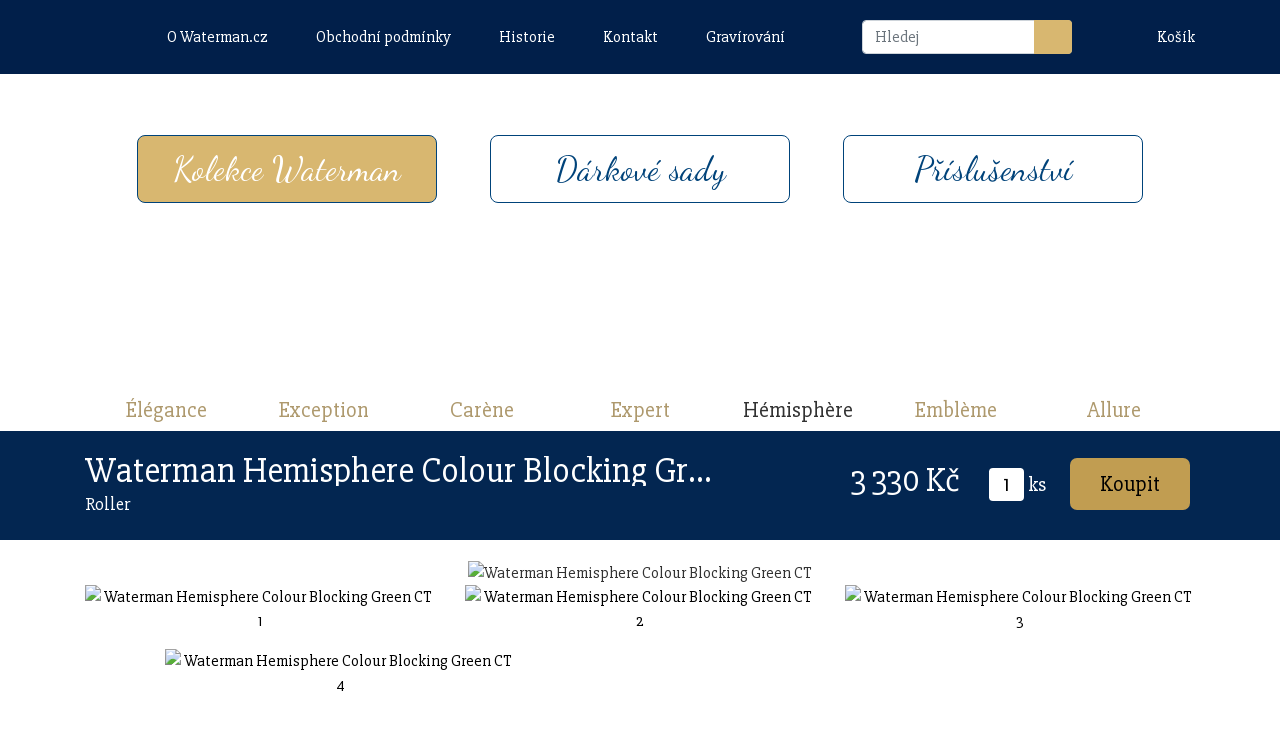

--- FILE ---
content_type: text/html; charset=UTF-8
request_url: https://www.waterman.cz/detail-vyrobku/hemisphere/waterman-hemisphere-colour-blocking-green-ct/1507-4990124.html
body_size: 7279
content:
<!DOCTYPE html>
<html lang="cs">
  <head>
        <!-- Google Tag Manager -->
<script>(function(w,d,s,l,i){w[l]=w[l]||[];w[l].push({'gtm.start':
new Date().getTime(),event:'gtm.js'});var f=d.getElementsByTagName(s)[0],
j=d.createElement(s),dl=l!='dataLayer'?'&l='+l:'';j.async=true;j.src=
'https://www.googletagmanager.com/gtm.js?id='+i+dl;f.parentNode.insertBefore(j,f);
})(window,document,'script','dataLayer','GTM-PR5PGD7');</script>
<!-- End Google Tag Manager -->
        <meta charset="utf-8">
    <meta http-equiv="X-UA-Compatible" content="IE=edge">
    <meta name="viewport" content="width=device-width, initial-scale=1">

    <meta name="Description" content="Lakované mosazné tělo a víčko ve dvou různých tónech zelené. V kombinaci s doplňky pokovenými 23karátovým zlatem. Nasazovací víčko. Dodáváno s černou náplní. Baleno v dárkovém boxu. Vyrobeno ve Francii.">
    <meta name="Keywords" content="pera,waterman,luxus,elegance,inovace,lewis,edson">
    <meta name="robots" content="all, follow">
    <meta name="author" content="bystricky.cz">
    <meta name="format-detection" content="telephone=no">

    <link rel="canonical" href="https://www.waterman.cz/detail-vyrobku/hemisphere/waterman-hemisphere-colour-blocking-green-ct/1507-4990124.html">
    <link rel="shortcut icon" href="https://www.waterman.cz/favicon.ico">

    <title>Hemisphere - Waterman Hemisphere Colour Blocking Green CT - pera WATERMAN: inovace, luxus a elegance</title>

    <link href="https://www.waterman.cz/styles/bootstrap.min.css" rel="stylesheet">
          <link href="https://www.eparker.cz/styles/lightbox-master.css" rel="stylesheet">
        
		<link href="https://www.waterman.cz/styles/waterman.css?v=1761982964" rel="stylesheet">
    <link href="https://fonts.googleapis.com/css2?family=Dancing+Script&family=Slabo+27px&display=swap" rel="stylesheet">

    <script src="https://www.waterman.cz/scripts/jquery-3.2.1.min.js"></script>
    <script>domena_js="https://www.waterman.cz";</script>
		<script src="https://www.eparker.cz/scripts/objednavka.js?v=1761982964"></script>
        
    <script src="https://www.google.com/recaptcha/api.js?render=6LcXcMQZAAAAAMIw01o2ONNvyKS9ySPUqUA9R7bV"></script>
    <script>
        grecaptcha.ready(function () {
            grecaptcha.execute('6LcXcMQZAAAAAMIw01o2ONNvyKS9ySPUqUA9R7bV', { action: 'detail-vyrobku/hemisphere/waterman-hemisphere-colour-blocking-green-ct/1507-4990124' } ).then(function (token) {
                var recaptchaResponse = document.getElementById('recaptchaResponse');
                if (recaptchaResponse) recaptchaResponse.value = token;
            } );
        } );
    </script>

    <script async src="https://www.waterman.cz/scripts/popper.min.js"></script>
    <script async src="https://www.waterman.cz/scripts/bootstrap.min.js"></script>
        <script async src="https://www.eparker.cz/scripts/lightbox-master.js"></script>
            <script async src="https://www.waterman.cz/scripts/cookies01.js?v=2"></script>
  </head>

  <body>
   <!-- Google Tag Manager (noscript) -->
<noscript><iframe src="https://www.googletagmanager.com/ns.html?id=GTM-PR5PGD7"
height="0" width="0" style="display:none;visibility:hidden"></iframe></noscript>
<!-- End Google Tag Manager (noscript) -->
      
  
    <nav class="navbar navbar-expand-lg navbar-dark bg-dark ">
<div class="container">

  <a class="navbar-brand logo" href="https://www.waterman.cz" role="banner">
    <span class="hidden">waterman.cz</span>
  </a>
  
  <button class="navbar-toggler" type="button" data-toggle="collapse" data-target="#navbarText" aria-controls="navbarText" aria-expanded="false" aria-label="Toggle navigation">
    <span class="navbar-toggler-icon"></span>
  </button>

  <div class="sr-only sr-only-focusable"><a href="#content" title="Přeskočit navigaci">Skočit na obsah</a></div>
  <div class="sr-only">Základní navigace</div>

  <div class="collapse navbar-collapse" id="navbarText">
    <ul class="navbar-nav mr-auto">
      
              <li class="nav-item pc-992" data-toggle="collapse" data-target="#navbarText">
          <a class="nav-link" href="https://www.waterman.cz/#hroty" title="Kolekce Waterman">Kolekce Waterman</a>
        </li>
        <li class="nav-item pc-992 ">
          <a class="nav-link" href="https://www.waterman.cz/darkove-sady.html#produkty" title="Dárkové sady">Dárkové sady</a>
        </li>
        <li class="nav-item pc-992 ">
          <a class="nav-link" href="https://www.waterman.cz/modelove-rady/prislusenstvi.html#produkty" title="Příslušenství">Příslušenství</a>
        </li>
      
      <li class="nav-item ">
        <a class="nav-link" href="https://www.waterman.cz/onas.html" title="O Waterman.cz">O Waterman.cz</a>
      </li>
      <li class="nav-item ">
        <a class="nav-link" href="https://www.waterman.cz/obchodni-podminky.html" title="Obchodní podmínky">Obchodní podmínky</a>
      </li>
      <li class="nav-item ">
        <a class="nav-link" href="https://www.waterman.cz/historie.html" title="Historie">Historie</a>
      </li>
      <li class="nav-item ">
        <a class="nav-link" href="https://www.waterman.cz/kontakt.html" title="Kontakt">Kontakt</a>
      </li>
      <li class="nav-item ">
        <a class="nav-link" href="https://www.waterman.cz/gravirovani.html" title="Gravírování">Gravírování</a>
      </li>
    </ul>
    <form action="https://www.waterman.cz/hledej.html" onSubmit="return pocuvaj(this);" class="form-inline my-2 my-md-0 fulltext">
      <input type="text" name="hledat" class="form-control" placeholder="Hledej">
      <input type="submit" value="">
    </form>
    <a href="https://www.waterman.cz/kosik.html" title="Obsah nákupního košíku" class="navbar-text">Košík</a>
  </div>

</div>
</nav>
<script>
function pocuvaj(tis) {
  return tis.hledat&&tis.hledat&&(tis.hledat.value.length>2);
}
</script>    
  
    <div style="margin-top:35px;">&nbsp;</div>

    <div class="center sady">
      <a href="#produkty" title="Kolekce Waterman" class="on">Kolekce Waterman</a>
      <a href="https://www.waterman.cz/darkove-sady.html#produkty" title="Dárkové sady">Dárkové sady</a>
      <a href="https://www.waterman.cz/modelove-rady/prislusenstvi.html#produkty" title="Příslušenství">Příslušenství</a>
    </div>

    <div id="produkty" class="popodrz">
      <div class="table-responsive">
        <div class="center mt-5 rady podpod">
          <a href="https://www.waterman.cz/modelove-rady/elegance.html#produkty" title="Élégance" class="el ">Élégance</a>
          <a href="https://www.waterman.cz/modelove-rady/exception.html#produkty" title="Exception" class="ex ">Exception</a>
          <a href="https://www.waterman.cz/modelove-rady/carene.html#produkty" title="Carène" class="ca ">Carène</a>
                    <a href="https://www.waterman.cz/modelove-rady/expert.html#produkty" title="Expert" class="exp ">Expert</a>
          <a href="https://www.waterman.cz/modelove-rady/hemisphere.html#produkty" title="Hémisphère" class="he on">Hémisphère</a>
          <a href="https://www.waterman.cz/modelove-rady/embleme.html#produkty" title="Emblème" class="em ">Emblème</a>
          <a href="https://www.waterman.cz/modelove-rady/allure.html#produkty" title="Allure" class="al ">Allure</a>
        </div>
      </div>

      <div class="popis_rady">
        <div class="container">
          <div class="row detail_nadpis">
                  <div class="col-lg-7">       <h1 class="slabo" property="v:itemreviewed">Waterman Hemisphere Colour Blocking Green CT</h1>       <h4 class="slabo">Roller</h4>      </div>      <div class="col-lg-5 nakup">       <form action="/kosik.html" method="post">
                                            <span class="kc">3 330 Kč</span>
                                            <input type="text" name="ks" value="1" maxlength="2" class="ks"> ks
                                            <input type="hidden" name="id" value="1507-4990124">       <input type="submit" value="Koupit" class="koupit">       </form>     </div>          </div>
        </div>
      </div>
    </div>
  












    <div id="content"
         class="container                                                ">

      <main role="main">
        <hr class="hidden">


<div style="margin-top:20px;"><div class="center"><img src="https://www.waterman.cz/images/pera/1507-4990124.png" alt="Waterman Hemisphere Colour Blocking Green CT" class="img-fluid"></div><script>window.dataLayer = window.dataLayer || []; var pole={  'pagetype': 'product','pageType':'Product Detail',  'event': 'viewProductDetail', 'productName':'1507-4990124','prodid' : '1507-4990124', 'totalvalue': 2751,'productPrice':2751 , 'typ_rady' : 'roller', 'category': 'Psací potřeby'  , 'kategorie' : 'Hemisphere' , 'nazev' : 'Waterman Hemisphere Colour Blocking Green CT' }; dataLayer.push(pole)</script><div id="pero_detail" typeof="v:Review"><div class='row justify-content-md-center dalsi_obrazky'><div class='col-4 center mb-3'><a href='/images/pera/1507-4990124/unxziemcze1rw3l7vhd1.jpg' title='Waterman Hemisphere Colour Blocking Green CT' rel='lightbox[roadtrip]'><img src='/images/pera/1507-4990124/unxziemcze1rw3l7vhd1.jpg' class='img-fluid' alt='Waterman Hemisphere Colour Blocking Green CT 1'></a></div><div class='col-4 center mb-3'><a href='/images/pera/1507-4990124/1507_4990124_4.jpg' title='Waterman Hemisphere Colour Blocking Green CT' rel='lightbox[roadtrip]'><img src='/images/pera/1507-4990124/1507_4990124_4.jpg' class='img-fluid' alt='Waterman Hemisphere Colour Blocking Green CT 2'></a></div><div class='col-4 center mb-3'><a href='/images/pera/1507-4990124/1507_4990124_3.jpg' title='Waterman Hemisphere Colour Blocking Green CT' rel='lightbox[roadtrip]'><img src='/images/pera/1507-4990124/1507_4990124_3.jpg' class='img-fluid' alt='Waterman Hemisphere Colour Blocking Green CT 3'></a></div><div class='col-4 center mb-3'><a href='/images/pera/1507-4990124/1507_4990124.jpg' title='Waterman Hemisphere Colour Blocking Green CT' rel='lightbox[roadtrip]'><img src='/images/pera/1507-4990124/1507_4990124.jpg' class='img-fluid' alt='Waterman Hemisphere Colour Blocking Green CT 4'></a></div>
                <video width="600" height="336" poster="/mp4/hemisphere.jpg" preload controls>
                  <source src="/mp4/hemisphere.mp4" type='video/mp4; codecs="avc1.42E01E, mp4a.40.2"'>
                </video></div><div class="pero"><p class="mt-5">Lakované mosazné tělo a víčko ve dvou různých tónech zelené. V kombinaci s doplňky pokovenými 23karátovým zlatem. Nasazovací víčko. Dodáváno s černou náplní. Baleno v dárkovém boxu. Vyrobeno ve Francii.</p><div class="kolekce_hodnoceni"><div>Jak se vám líbí toto pero: <span onclick="uloz_hodnoceni(this,'1507-4990124','pero');"><img id="hvezdicka_0" onmouseover="prehvezdickuj(this);" onmouseout="prehvezdickuj(0);"  src="/images/ikony/hvezdicka_prazdna.svg" width="25" height="25" alt="star"><img id="hvezdicka_1" onmouseover="prehvezdickuj(this);" onmouseout="prehvezdickuj(0);"  src="/images/ikony/hvezdicka_prazdna.svg" width="25" height="25" alt="star"><img id="hvezdicka_2" onmouseover="prehvezdickuj(this);" onmouseout="prehvezdickuj(0);"  src="/images/ikony/hvezdicka_prazdna.svg" width="25" height="25" alt="star"><img id="hvezdicka_3" onmouseover="prehvezdickuj(this);" onmouseout="prehvezdickuj(0);"  src="/images/ikony/hvezdicka_prazdna.svg" width="25" height="25" alt="star"><img id="hvezdicka_4" onmouseover="prehvezdickuj(this);" onmouseout="prehvezdickuj(0);"  src="/images/ikony/hvezdicka_prazdna.svg" width="25" height="25" alt="star"></span></div><div class="hodnoceni_pera"><span property="v:reviewer">průměrné hodnocení:</span> <img src="/images/ikony/hvezdicka_plna.svg" width="20" height="20" alt="full"><img src="/images/ikony/hvezdicka_plna.svg" width="20" height="20" alt="full"><img src="/images/ikony/hvezdicka_plna.svg" width="20" height="20" alt="full"><img src="/images/ikony/hvezdicka_plna.svg" width="20" height="20" alt="full"><img src="/images/ikony/hvezdicka_plna.svg" width="20" height="20" alt="full">&nbsp;<span id="prumerne_hodnoceni" style="color:gray;" property="v:rating">(4.90)</span></div></div><p id="prostor_pro_sdeleni_kolekce" class="odstavec_detail1"></p><input type="hidden" name="uz_hodnoceno" id="uz_hodnoceno" value="0"><div class="row detail_info mt-5 zarovnani-1"><div class="col-xl-7 mobil-padding"><span class="boxik">Doprava&nbsp;zdarma</span><a href="/gravirovani.html" title="Gravírování" class="boxik">Možnost&nbsp;gravírování</a><span class="boxik2" id="skladem"><small class="skladem">skladem 7 ks</small><small class="dodame">u vás 05. 11. 2025</small></span></div><div class="col-xl-5 text-right platit"><form action="/kosik.html" method="post" class="row zarovnani-2">
                                  <span class="kc">3 330 Kč</span>
                                  <input type="text" name="ks" class="ks" value="1" maxlength="2"> ks
                                  <input type="hidden" name="id" value="1507-4990124"><input type="submit" class="koupit" value="Koupit" title="Koupit"><input type="submit" class="jako_darek" onclick="presmeruj_(this);return false;" value="." title="Koupit jako dárek"></form></div></div></div><br><br><br><br><br><script>function presmeruj_(tis){var fo=tis.form;fo.action="/boxy.html";fo.submit();}</script><div class="pero"><h2 class="display-4">Ostatní typy</h2><div class="karta"><div class="row ostatni">
            <div class="col-lg-6 PERO">
              
              <a href="/detail-vyrobku/hemisphere/waterman-hemisphere-colour-blocking-green-ct/1507-1990122.html#produkty" title="detail: Waterman Hemisphere Colour Blocking Green CT"><img src="https://www.waterman.cz/images/pera/small/1507-1990122.png" alt="Waterman Hemisphere Colour Blocking Green CT" class="img-fluid"></a>  
              <div class="row">
                <div class="col-md-8">
                  <h3><a href="/detail-vyrobku/hemisphere/waterman-hemisphere-colour-blocking-green-ct/1507-1990122.html#produkty" title="detail: Waterman Hemisphere Colour Blocking Green CT">Waterman Hemisphere Colour Blocking Green CT</a></h3>
                  <h5>Plnicí pero hrot -F-</h5>
                </div>
                <div class="col-md-4">
                  <strong class="cena">3 700 Kč</strong>
                </div>
              </div>
            </div>
            
            <div class="col-lg-6 PERO">
              
              <a href="/detail-vyrobku/hemisphere/waterman-hemisphere-colour-blocking-green-ct/1507-1990123.html#produkty" title="detail: Waterman Hemisphere Colour Blocking Green CT"><img src="https://www.waterman.cz/images/pera/small/1507-1990123.png" alt="Waterman Hemisphere Colour Blocking Green CT" class="img-fluid"></a>  
              <div class="row">
                <div class="col-md-8">
                  <h3><a href="/detail-vyrobku/hemisphere/waterman-hemisphere-colour-blocking-green-ct/1507-1990123.html#produkty" title="detail: Waterman Hemisphere Colour Blocking Green CT">Waterman Hemisphere Colour Blocking Green CT</a></h3>
                  <h5>Plnicí pero hrot -M-</h5>
                </div>
                <div class="col-md-4">
                  <strong class="cena">3 700 Kč</strong>
                </div>
              </div>
            </div>
            
            <div class="col-lg-6 PERO">
              
              <a href="/detail-vyrobku/hemisphere/waterman-hemisphere-colour-blocking-green-ct/1507-2990125.html#produkty" title="detail: Waterman Hemisphere Colour Blocking Green CT"><img src="https://www.waterman.cz/images/pera/small/1507-2990125.png" alt="Waterman Hemisphere Colour Blocking Green CT" class="img-fluid"></a>  
              <div class="row">
                <div class="col-md-8">
                  <h3><a href="/detail-vyrobku/hemisphere/waterman-hemisphere-colour-blocking-green-ct/1507-2990125.html#produkty" title="detail: Waterman Hemisphere Colour Blocking Green CT">Waterman Hemisphere Colour Blocking Green CT</a></h3>
                  <h5>Kuličková tužka / propiska</h5>
                </div>
                <div class="col-md-4">
                  <strong class="cena">2 920 Kč</strong>
                </div>
              </div>
            </div>
            </div></div><h2 class="display-4 my-5">Doporučené doplňky</h2><div class="karta specialni prislusenstvi doporucene"><div class="row">
                <div class="col-lg-6 PERO">
                  <div class="row align-items-center">
                    <div class="col-md-3 nopadding"><img src="/images/pera/888-666.png" alt="888-666" class="img-fluid">
                    </div>
                    <div class="col-md-6 nopadding">
                      <h3 title="Waterman Box"><a href="https://www.waterman.cz/detail-vyrobku/prislusenstvi/waterman-box/888-666.html#produkty">Waterman Box</a></h3>
                      <h5 title="Box na jedno pero">Box na jedno pero</h5>
                    </div>
                    <div class="col-md-3 text-right">
                      <strong class="cena">400 Kč</strong>
                      <a onclick="pridej_k_objednavce('888-666');return false;" href="https://www.waterman.cz/detail-vyrobku/prislusenstvi/waterman-box/888-666.html#produkty" title="přidat do košíku">
                        <img src="/images/ikony/kosik_color.svg" width="23" height="20" alt="koupit">
                      </a>
                    </div>
                  </div>
                </div>
                <div class="col-lg-6 PERO">
                  <div class="row align-items-center">
                    <div class="col-md-3 nopadding"><img src="/images/pera/888-111.png" alt="888-111" class="img-fluid">
                    </div>
                    <div class="col-md-6 nopadding">
                      <h3 title="Waterman Box s inkoustem"><a href="https://www.waterman.cz/detail-vyrobku/prislusenstvi/waterman-box-s-inkoustem/888-111.html#produkty">Waterman Box s inkoustem</a></h3>
                      <h5 title="Kazeta s lahvičkovým inkoustem pro 1 pero.">Kazeta s lahvičkovým inkoustem pro 1 pero.</h5>
                    </div>
                    <div class="col-md-3 text-right">
                      <strong class="cena">800 Kč</strong>
                      <a onclick="pridej_k_objednavce('888-111');return false;" href="https://www.waterman.cz/detail-vyrobku/prislusenstvi/waterman-box-s-inkoustem/888-111.html#produkty" title="přidat do košíku">
                        <img src="/images/ikony/kosik_color.svg" width="23" height="20" alt="koupit">
                      </a>
                    </div>
                  </div>
                </div>
                <div class="col-lg-6 PERO">
                  <div class="row align-items-center">
                    <div class="col-md-3 nopadding"><img src="/images/pera/888-222.png" alt="888-222" class="img-fluid">
                    </div>
                    <div class="col-md-6 nopadding">
                      <h3 title="Waterman Box s pouzdrem"><a href="https://www.waterman.cz/detail-vyrobku/prislusenstvi/waterman-box-s-pouzdrem/888-222.html#produkty">Waterman Box s pouzdrem</a></h3>
                      <h5 title="Kazeta na jedno pero s pouzdrem.">Kazeta na jedno pero s pouzdrem.</h5>
                    </div>
                    <div class="col-md-3 text-right">
                      <strong class="cena">800 Kč</strong>
                      <a onclick="pridej_k_objednavce('888-222');return false;" href="https://www.waterman.cz/detail-vyrobku/prislusenstvi/waterman-box-s-pouzdrem/888-222.html#produkty" title="přidat do košíku">
                        <img src="/images/ikony/kosik_color.svg" width="23" height="20" alt="koupit">
                      </a>
                    </div>
                  </div>
                </div>
                <div class="col-lg-6 PERO">
                  <div class="row align-items-center">
                    <div class="col-md-3 nopadding"><img src="/images/pera/888-444.png" alt="888-444" class="img-fluid">
                    </div>
                    <div class="col-md-6 nopadding">
                      <h3 title="Waterman Duo box"><a href="https://www.waterman.cz/detail-vyrobku/prislusenstvi/waterman-duo-box/888-444.html#produkty">Waterman Duo box</a></h3>
                      <h5 title="Dvoj box na dvě pera.">Dvoj box na dvě pera.</h5>
                    </div>
                    <div class="col-md-3 text-right">
                      <strong class="cena">700 Kč</strong>
                      <a onclick="pridej_k_objednavce('888-444');return false;" href="https://www.waterman.cz/detail-vyrobku/prislusenstvi/waterman-duo-box/888-444.html#produkty" title="přidat do košíku">
                        <img src="/images/ikony/kosik_color.svg" width="23" height="20" alt="koupit">
                      </a>
                    </div>
                  </div>
                </div>
                <div class="col-lg-6 PERO">
                  <div class="row align-items-center">
                    <div class="col-md-3 nopadding"><img src="/images/pera/888-555.png" alt="888-555" class="img-fluid">
                    </div>
                    <div class="col-md-6 nopadding">
                      <h3 title="Waterman Box s organizérem"><a href="https://www.waterman.cz/detail-vyrobku/prislusenstvi/waterman-box-s-organizerem/888-555.html#produkty">Waterman Box s organizérem</a></h3>
                      <h5 title="Kazeta s organizérem Waterman pro 1 pero.">Kazeta s organizérem Waterman pro 1 pero.</h5>
                    </div>
                    <div class="col-md-3 text-right">
                      <strong class="cena">990 Kč</strong>
                      <a onclick="pridej_k_objednavce('888-555');return false;" href="https://www.waterman.cz/detail-vyrobku/prislusenstvi/waterman-box-s-organizerem/888-555.html#produkty" title="přidat do košíku">
                        <img src="/images/ikony/kosik_color.svg" width="23" height="20" alt="koupit">
                      </a>
                    </div>
                  </div>
                </div>
                <div class="col-lg-6 PERO">
                  <div class="row align-items-center">
                    <div class="col-md-3 nopadding"><img src="/images/pera/1507-7540910.png" alt="1507-7540910" class="img-fluid">
                    </div>
                    <div class="col-md-6 nopadding">
                      <h3 title="Náplň do rolleru modrá F - tenká"><a href="https://www.waterman.cz/detail-vyrobku/prislusenstvi/napln-do-rolleru-modra-f---tenka/1507-7540910.html#produkty">Náplň do rolleru modrá F - tenká</a></h3>
                      <h5 title=""></h5>
                    </div>
                    <div class="col-md-3 text-right">
                      <strong class="cena">190 Kč</strong>
                      <a onclick="pridej_k_objednavce('1507-7540910');return false;" href="https://www.waterman.cz/detail-vyrobku/prislusenstvi/napln-do-rolleru-modra-f---tenka/1507-7540910.html#produkty" title="přidat do košíku">
                        <img src="/images/ikony/kosik_color.svg" width="23" height="20" alt="koupit">
                      </a>
                    </div>
                  </div>
                </div>
                <div class="col-lg-6 PERO">
                  <div class="row align-items-center">
                    <div class="col-md-3 nopadding"><img src="/images/pera/1507-7540900.png" alt="1507-7540900" class="img-fluid">
                    </div>
                    <div class="col-md-6 nopadding">
                      <h3 title="Náplň do rolleru černá F - tenká"><a href="https://www.waterman.cz/detail-vyrobku/prislusenstvi/napln-do-rolleru-cerna-f---tenka/1507-7540900.html#produkty">Náplň do rolleru černá F - tenká</a></h3>
                      <h5 title=""></h5>
                    </div>
                    <div class="col-md-3 text-right">
                      <strong class="cena">190 Kč</strong>
                      <a onclick="pridej_k_objednavce('1507-7540900');return false;" href="https://www.waterman.cz/detail-vyrobku/prislusenstvi/napln-do-rolleru-cerna-f---tenka/1507-7540900.html#produkty" title="přidat do košíku">
                        <img src="/images/ikony/kosik_color.svg" width="23" height="20" alt="koupit">
                      </a>
                    </div>
                  </div>
                </div></div></div><div class="container">  <div class="vlastni-sada">    <h4>Sestavte si dárkovou sadu s&nbsp;vlastním gravírovaním a pouzdrem nebo inkoustem.</h4>    <a href="/boxy.html" title="Chci si sestavit vlastní sadu Waterman">Chci si sestavit vlastní sadu Waterman</a>  </div></div><script>
var v,Purchase;
try {
    console.log("su tu");
    v=1;
    //gtag("event", "purchase",{"event":"view_item","ecommerce":{"items":[{"item_id":"1507-4990124","item_name":"Waterman Hemisphere Colour Blocking Green CT","affiliation":"nenapln\u011bno","currency":"CZK","discount":0,"index":null,"item_brand":"roller","item_category":"Roller","item_category2":"Hemisphere","price":2752.07,"quantity":""}]}});
    dataLayer.push({ ecommerce: null });
    dataLayer.push({"event":"view_item","ecommerce":{"items":[{"item_id":"1507-4990124","item_name":"Waterman Hemisphere Colour Blocking Green CT","affiliation":"nenapln\u011bno","currency":"CZK","discount":0,"index":null,"item_brand":"roller","item_category":"Roller","item_category2":"Hemisphere","price":2752.07,"quantity":""}]}});
    v=2;
    dataLayer.push({ ecommerce: null });  // Clear the previous ecommerce object.
    //--------------Purchase={event: "add_to_cart",ecommerce: {items: [{item_id: "SKU_12345",item_name: "Stan and Friends Tee",affiliation: "Google Merchandise Store",coupon: "SUMMER_FUN",currency: "USD",discount: 2.22,index: 0,item_brand: "Google",item_category: "Apparel",      item_category2: "Adult",      item_category3: "Shirts",      item_category4: "Crew",      item_category5: "Short sleeve",      item_list_id: "related_products",item_list_name: "Related Products",item_variant: "green",location_id: "ChIJIQBpAG2ahYAR_6128GcTUEo",price: 9.99,      quantity: 1    }    ]  }}
    //---------------dataLayer.push(Purchase);
  //---------------v=3;
  let vysl={vysledek:v,event:"view_item",Purchase:{"event":"view_item","ecommerce":{"items":[{"item_id":"1507-4990124","item_name":"Waterman Hemisphere Colour Blocking Green CT","affiliation":"nenapln\u011bno","currency":"CZK","discount":0,"index":null,"item_brand":"roller","item_category":"Roller","item_category2":"Hemisphere","price":2752.07,"quantity":""}]}}};
  jQuery.post("/sn/rafael/ga4_events_vysledek.php",vysl);
    
}
catch(ch) {v=ch?ch:"chyba";
let vysl={vysledek:v,event:"view_item",chyba:ch};
jQuery.post("/sn/rafael/ga4_events_vysledek.php",vysl);

}
if (v==3) {
//-----------let vysl={vysledek:v,event:"view_item",Purchase:{"event":"view_item","ecommerce":{"items":[{"item_id":"1507-4990124","item_name":"Waterman Hemisphere Colour Blocking Green CT","affiliation":"nenapln\u011bno","currency":"CZK","discount":0,"index":null,"item_brand":"roller","item_category":"Roller","item_category2":"Hemisphere","price":2752.07,"quantity":""}]}}}
}
</script>

<div class="cleaner">&nbsp;</div>      </main>
    </div> <!-- /container -->

    <div class="container"><hr class="end"></div>

    <footer role="contentinfo">
      <div class="container vsechna-pera">
  <div class="row">
    <div class="col-md-3">
      <h5>Plnicí pera:</h5>
      <a href="https://www.waterman.cz/modelove-rady/elegance.html?typ_rady=plnici#produkty" title="Plnicí pera / Elegance">Elegance</a> – <a href="https://www.waterman.cz/modelove-rady/exception.html?typ_rady=plnici#produkty" title="Plnicí pera / Exception">Exception</a> – <a href="https://www.waterman.cz/modelove-rady/carene.html?typ_rady=plnici#produkty" title="Plnicí pera / Carene">Carene</a><br>
      <a href="https://www.waterman.cz/modelove-rady/charleston.html?typ_rady=plnici#produkty" title="Plnicí pera / Charleston">Charleston</a> – <a href="https://www.waterman.cz/modelove-rady/perspective.html?typ_rady=plnici#produkty" title="Plnicí pera / Perspective">Perspective</a> – <a href="https://www.waterman.cz/modelove-rady/expert.html?typ_rady=plnici#produkty" title="Plnicí pera / Expert">Expert</a><br>
      <a href="https://www.waterman.cz/modelove-rady/hemisphere.html?typ_rady=plnici#produkty" title="Plnicí pera / Hemisphere">Hemisphere</a> – <a href="https://www.waterman.cz/modelove-rady/embleme.html?typ_rady=plnici#produkty" title="Plnicí pera / Embleme">Embleme</a> – <a href="https://www.waterman.cz/modelove-rady/allure.html?typ_rady=plnici#produkty" title="Plnicí pera / Allure">Allure</a>
    </div>
    <div class="col-md-3">
      <h5>Keramická pera (rollery):</h5>
      <a href="https://www.waterman.cz/modelove-rady/elegance.html?typ_rady=roller#produkty" title="Keramická pera / Elegance">Elegance</a> – <a href="https://www.waterman.cz/modelove-rady/exception.html?typ_rady=roller#produkty" title="Keramická pera / Exception">Exception</a> – <a href="https://www.waterman.cz/modelove-rady/carene.html?typ_rady=roller#produkty" title="Keramická pera / Carene">Carene</a><br>
      <a href="https://www.waterman.cz/modelove-rady/charleston.html?typ_rady=roller#produkty" title="Keramická pera / Charleston">Charleston</a> – <a href="https://www.waterman.cz/modelove-rady/perspective.html?typ_rady=roller#produkty" title="Keramická pera / Perspective">Perspective</a> – <a href="https://www.waterman.cz/modelove-rady/expert.html?typ_rady=roller#produkty" title="Keramická pera / Expert">Expert</a><br>
      <a href="https://www.waterman.cz/modelove-rady/hemisphere.html?typ_rady=roller#produkty" title="Keramická pera / Hemisphere">Hemisphere</a> – <a href="https://www.waterman.cz/modelove-rady/embleme.html?typ_rady=roller#produkty" title="Keramická pera / Embleme">Embleme</a> – <a href="https://www.waterman.cz/modelove-rady/allure.html?typ_rady=roller#produkty" title="Keramická pera / Allure">Allure</a>
    </div>
    <div class="col-md-3">
      <h5>Kuličkové tužky:</h5>
      <a href="https://www.waterman.cz/modelove-rady/elegance.html?typ_rady=kulickova#produkty" title="Kuličkové tužky / Elegance">Elegance</a> – <a href="https://www.waterman.cz/modelove-rady/exception.html?typ_rady=kulickova#produkty" title="Kuličkové tužky / Exception">Exception</a> – <a href="https://www.waterman.cz/modelove-rady/carene.html?typ_rady=kulickova#produkty" title="Kuličkové tužky / Carene">Carene</a><br>
      <a href="https://www.waterman.cz/modelove-rady/charleston.html?typ_rady=kulickova#produkty" title="Kuličkové tužky / Charleston">Charleston</a> – <a href="https://www.waterman.cz/modelove-rady/perspective.html?typ_rady=kulickova#produkty" title="Kuličkové tužky / Perspective">Perspective</a> – <a href="https://www.waterman.cz/modelove-rady/expert.html?typ_rady=kulickova#produkty" title="Kuličkové tužky / Expert">Expert</a><br>
      <a href="https://www.waterman.cz/modelove-rady/hemisphere.html?typ_rady=kulickova#produkty" title="Kuličkové tužky / Hemisphere">Hemisphere</a> – <a href="https://www.waterman.cz/modelove-rady/embleme.html?typ_rady=kulickova#produkty" title="Kuličkové tužky / Embleme">Embleme</a> – <a href="https://www.waterman.cz/modelove-rady/allure.html?typ_rady=kulickova#produkty" title="Kuličkové tužky / Allure">Allure</a>
    </div>
    <div class="col-md-3">
      <h5>Mechanické tužky:</h5>
      <a href="https://www.waterman.cz/modelove-rady/carene.html?typ_rady=mechanicka#produkty" title="Mechanické tužky / Carene">Carene</a> – <a href="https://www.waterman.cz/modelove-rady/charleston.html?typ_rady=mechanicka#produkty" title="Mechanické tužky / Charleston">Charleston</a> – <a href="https://www.waterman.cz/modelove-rady/hemisphere.html?typ_rady=mechanicka#produkty" title="Mechanické tužky / Hemisphere">Hemisphere</a>
    </div>
  </div>

  <div class="row mt-4">
    <div class="col-12 text-center">
      <i href="#" id="zpet_nahoru" title="zpět nahoru">zpět nahoru</i>
    </div>
  </div>
</div>


<div class="pozadi-1">
  <div class="container">
    <div class="row align-items-end mt-5">
      <div class="col-lg-7 col-md-8 pera">
        <a href="https://www.eparker.cz/modelove-rady/duofold-royal.html" title="Pera Duofold Royal" target="_blank"><img src="https://www.waterman.cz/images/paticka_pero_01.png" alt="duofold" class="img-fluid"></a>
        <a href="https://www.eparker.cz/modelove-rady/premier-royal.html" title="Pera Premier Royal" target="_blank"><img src="https://www.waterman.cz/images/paticka_pero_02.png" alt="premier" class="img-fluid"></a>
        <a href="https://www.eparker.cz/modelove-rady/sonnet-royal.html" title="Pera Sonnet Royal" target="_blank"><img src="https://www.waterman.cz/images/paticka_pero_03.png" alt="sonnet" class="img-fluid"></a>
        <a href="https://www.eparker.cz/modelove-rady/ingenuity-royal.html" title="Pera Ingenuity Royal" target="_blank"><img src="https://www.waterman.cz/images/paticka_pero_04.png" alt="ingenuity" class="img-fluid"></a>
        <a href="https://www.eparker.cz/modelove-rady/im-premium-royal.html" title="Pera IM Premium Royal" target="_blank"><img src="https://www.waterman.cz/images/paticka_pero_05.png" alt="im-premium" class="img-fluid"></a>
        <a href="https://www.eparker.cz/modelove-rady/im-core-royal.html" title="Pera IM Core Royal" target="_blank"><img src="https://www.waterman.cz/images/paticka_pero_06.png" alt="im-core" class="img-fluid"></a>
        <a href="https://www.eparker.cz/modelove-rady/urban-royal.html" title="Pera Urban Royal" target="_blank"><img src="https://www.waterman.cz/images/paticka_pero_07.png" alt="urban" class="img-fluid"></a>
        <a href="https://www.eparker.cz/modelove-rady/jotter-royal.html" title="Pera Jotter Royal" target="_blank"><img src="https://www.waterman.cz/images/paticka_pero_08.png" alt="jotter" class="img-fluid"></a>
        <a href="https://www.eparker.cz/modelove-rady/vector-royal.html" title="Pera Vector Royal" target="_blank"><img src="https://www.waterman.cz/images/paticka_pero_09.png" alt="vector" class="img-fluid"></a>
      </div>
      <div class="col-lg-5 col-md-4 text-center parker">
        <img class="logo_parker" src="https://www.waterman.cz/images/logo/logo_parker.svg" width="65" height="59" alt="logo parker">
        <h4 class="mt-3">Slyšeli jste o kolekci per&nbsp;Parker&nbsp;Royal?</h4>
        <a href="https://www.eparker.cz" title="Chci zjistit více" class="vice dancing" target="_blank">Chci zjistit více</a>
      </div>
    </div>
  </div>
</div>


<div class="pozadi-2">
  <div class="container">
    <div class="row align-items-center py-3">
    <div class="col-md-1">
        <a class="logo paticka" href="https://www.waterman.cz">
          <span class="hidden">waterman.cz</span>
        </a></div>
      <div class="col-md-7">
        <a href="https://www.waterman.cz/obchodni-podminky.html" title="Obchodní podmínky" class="">Obchodní podmínky</a> –
        <a href="https://www.waterman.cz/ochrana-osobnich-udaju.html" title="GDPR" class="">GDPR</a> –
        <a href="https://www.waterman.cz/odpovednost.html" title="Odpovědnost" class="">Odpovědnost</a> –
        <a href="https://www.waterman.cz/kontakt.html" title="Kontakt" class="">Kontakt</a>
      </div>
      <div class="col-md-4 text-right">
        www.waterman.cz - 2025<br>
        <small class="reCaptcha">Protected by reCAPTCHA:
          <a href="https://policies.google.com/privacy">Privacy policy</a>,
          <a href="https://policies.google.com/terms">Terms of service</a>
        </small>
      </div>
    </div>
  </div>
</div>    </footer>

    <script>
      //podpora pro svg (css)
      if (!document.implementation.hasFeature("http://www.w3.org/TR/SVG11/feature#Image", "1.1")) {
        document.documentElement.className = "no-svg";
      }

      //sipka back to top
      if ($('#zpet_nahoru').length) {
          var scrollTrigger = 100, // px
              navrat_nahoru = function () {
                  var scrollTop = $(window).scrollTop();
                  if (scrollTop > scrollTrigger) {
                      $('#zpet_nahoru').addClass('show');
                  } else {
                      $('#zpet_nahoru').removeClass('show');
                  }
              };
          navrat_nahoru();
          $(window).on('scroll', function () {
              navrat_nahoru();
          });
          $('#zpet_nahoru').on('click', function (e) {
              e.preventDefault();
              $('html,body').animate({
                  scrollTop: 0
              }, 700);
          });
      }

      //bootstrap lightbox (http://ashleydw.github.io/lightbox)
      $(document).on('click', '[data-toggle="lightbox"]', function(event) {
        event.preventDefault();
        $(this).ekkoLightbox();
      });

     </script>

         <script>
      //rolovatko na kotvu - <a href="#skoc" title="">skoc</a>
      $(document).ready(function() {
        $('a').click(function(){
          $('html, body').animate({
            scrollTop: $( $.attr(this, 'href') ).offset().top
          }, 500);
          return false;
        });
      });
     </script>
    

    <!-- IE10 viewport hack pro Surface/desktop Windows 8 bug -->
    <script src="https://www.waterman.cz/scripts/ie10-viewport-bug-workaround.js"></script>

  </body>
</html>







--- FILE ---
content_type: text/html; charset=utf-8
request_url: https://www.google.com/recaptcha/api2/anchor?ar=1&k=6LcXcMQZAAAAAMIw01o2ONNvyKS9ySPUqUA9R7bV&co=aHR0cHM6Ly93d3cud2F0ZXJtYW4uY3o6NDQz&hl=en&v=cLm1zuaUXPLFw7nzKiQTH1dX&size=invisible&anchor-ms=20000&execute-ms=15000&cb=pp979b6r6feh
body_size: 44727
content:
<!DOCTYPE HTML><html dir="ltr" lang="en"><head><meta http-equiv="Content-Type" content="text/html; charset=UTF-8">
<meta http-equiv="X-UA-Compatible" content="IE=edge">
<title>reCAPTCHA</title>
<style type="text/css">
/* cyrillic-ext */
@font-face {
  font-family: 'Roboto';
  font-style: normal;
  font-weight: 400;
  src: url(//fonts.gstatic.com/s/roboto/v18/KFOmCnqEu92Fr1Mu72xKKTU1Kvnz.woff2) format('woff2');
  unicode-range: U+0460-052F, U+1C80-1C8A, U+20B4, U+2DE0-2DFF, U+A640-A69F, U+FE2E-FE2F;
}
/* cyrillic */
@font-face {
  font-family: 'Roboto';
  font-style: normal;
  font-weight: 400;
  src: url(//fonts.gstatic.com/s/roboto/v18/KFOmCnqEu92Fr1Mu5mxKKTU1Kvnz.woff2) format('woff2');
  unicode-range: U+0301, U+0400-045F, U+0490-0491, U+04B0-04B1, U+2116;
}
/* greek-ext */
@font-face {
  font-family: 'Roboto';
  font-style: normal;
  font-weight: 400;
  src: url(//fonts.gstatic.com/s/roboto/v18/KFOmCnqEu92Fr1Mu7mxKKTU1Kvnz.woff2) format('woff2');
  unicode-range: U+1F00-1FFF;
}
/* greek */
@font-face {
  font-family: 'Roboto';
  font-style: normal;
  font-weight: 400;
  src: url(//fonts.gstatic.com/s/roboto/v18/KFOmCnqEu92Fr1Mu4WxKKTU1Kvnz.woff2) format('woff2');
  unicode-range: U+0370-0377, U+037A-037F, U+0384-038A, U+038C, U+038E-03A1, U+03A3-03FF;
}
/* vietnamese */
@font-face {
  font-family: 'Roboto';
  font-style: normal;
  font-weight: 400;
  src: url(//fonts.gstatic.com/s/roboto/v18/KFOmCnqEu92Fr1Mu7WxKKTU1Kvnz.woff2) format('woff2');
  unicode-range: U+0102-0103, U+0110-0111, U+0128-0129, U+0168-0169, U+01A0-01A1, U+01AF-01B0, U+0300-0301, U+0303-0304, U+0308-0309, U+0323, U+0329, U+1EA0-1EF9, U+20AB;
}
/* latin-ext */
@font-face {
  font-family: 'Roboto';
  font-style: normal;
  font-weight: 400;
  src: url(//fonts.gstatic.com/s/roboto/v18/KFOmCnqEu92Fr1Mu7GxKKTU1Kvnz.woff2) format('woff2');
  unicode-range: U+0100-02BA, U+02BD-02C5, U+02C7-02CC, U+02CE-02D7, U+02DD-02FF, U+0304, U+0308, U+0329, U+1D00-1DBF, U+1E00-1E9F, U+1EF2-1EFF, U+2020, U+20A0-20AB, U+20AD-20C0, U+2113, U+2C60-2C7F, U+A720-A7FF;
}
/* latin */
@font-face {
  font-family: 'Roboto';
  font-style: normal;
  font-weight: 400;
  src: url(//fonts.gstatic.com/s/roboto/v18/KFOmCnqEu92Fr1Mu4mxKKTU1Kg.woff2) format('woff2');
  unicode-range: U+0000-00FF, U+0131, U+0152-0153, U+02BB-02BC, U+02C6, U+02DA, U+02DC, U+0304, U+0308, U+0329, U+2000-206F, U+20AC, U+2122, U+2191, U+2193, U+2212, U+2215, U+FEFF, U+FFFD;
}
/* cyrillic-ext */
@font-face {
  font-family: 'Roboto';
  font-style: normal;
  font-weight: 500;
  src: url(//fonts.gstatic.com/s/roboto/v18/KFOlCnqEu92Fr1MmEU9fCRc4AMP6lbBP.woff2) format('woff2');
  unicode-range: U+0460-052F, U+1C80-1C8A, U+20B4, U+2DE0-2DFF, U+A640-A69F, U+FE2E-FE2F;
}
/* cyrillic */
@font-face {
  font-family: 'Roboto';
  font-style: normal;
  font-weight: 500;
  src: url(//fonts.gstatic.com/s/roboto/v18/KFOlCnqEu92Fr1MmEU9fABc4AMP6lbBP.woff2) format('woff2');
  unicode-range: U+0301, U+0400-045F, U+0490-0491, U+04B0-04B1, U+2116;
}
/* greek-ext */
@font-face {
  font-family: 'Roboto';
  font-style: normal;
  font-weight: 500;
  src: url(//fonts.gstatic.com/s/roboto/v18/KFOlCnqEu92Fr1MmEU9fCBc4AMP6lbBP.woff2) format('woff2');
  unicode-range: U+1F00-1FFF;
}
/* greek */
@font-face {
  font-family: 'Roboto';
  font-style: normal;
  font-weight: 500;
  src: url(//fonts.gstatic.com/s/roboto/v18/KFOlCnqEu92Fr1MmEU9fBxc4AMP6lbBP.woff2) format('woff2');
  unicode-range: U+0370-0377, U+037A-037F, U+0384-038A, U+038C, U+038E-03A1, U+03A3-03FF;
}
/* vietnamese */
@font-face {
  font-family: 'Roboto';
  font-style: normal;
  font-weight: 500;
  src: url(//fonts.gstatic.com/s/roboto/v18/KFOlCnqEu92Fr1MmEU9fCxc4AMP6lbBP.woff2) format('woff2');
  unicode-range: U+0102-0103, U+0110-0111, U+0128-0129, U+0168-0169, U+01A0-01A1, U+01AF-01B0, U+0300-0301, U+0303-0304, U+0308-0309, U+0323, U+0329, U+1EA0-1EF9, U+20AB;
}
/* latin-ext */
@font-face {
  font-family: 'Roboto';
  font-style: normal;
  font-weight: 500;
  src: url(//fonts.gstatic.com/s/roboto/v18/KFOlCnqEu92Fr1MmEU9fChc4AMP6lbBP.woff2) format('woff2');
  unicode-range: U+0100-02BA, U+02BD-02C5, U+02C7-02CC, U+02CE-02D7, U+02DD-02FF, U+0304, U+0308, U+0329, U+1D00-1DBF, U+1E00-1E9F, U+1EF2-1EFF, U+2020, U+20A0-20AB, U+20AD-20C0, U+2113, U+2C60-2C7F, U+A720-A7FF;
}
/* latin */
@font-face {
  font-family: 'Roboto';
  font-style: normal;
  font-weight: 500;
  src: url(//fonts.gstatic.com/s/roboto/v18/KFOlCnqEu92Fr1MmEU9fBBc4AMP6lQ.woff2) format('woff2');
  unicode-range: U+0000-00FF, U+0131, U+0152-0153, U+02BB-02BC, U+02C6, U+02DA, U+02DC, U+0304, U+0308, U+0329, U+2000-206F, U+20AC, U+2122, U+2191, U+2193, U+2212, U+2215, U+FEFF, U+FFFD;
}
/* cyrillic-ext */
@font-face {
  font-family: 'Roboto';
  font-style: normal;
  font-weight: 900;
  src: url(//fonts.gstatic.com/s/roboto/v18/KFOlCnqEu92Fr1MmYUtfCRc4AMP6lbBP.woff2) format('woff2');
  unicode-range: U+0460-052F, U+1C80-1C8A, U+20B4, U+2DE0-2DFF, U+A640-A69F, U+FE2E-FE2F;
}
/* cyrillic */
@font-face {
  font-family: 'Roboto';
  font-style: normal;
  font-weight: 900;
  src: url(//fonts.gstatic.com/s/roboto/v18/KFOlCnqEu92Fr1MmYUtfABc4AMP6lbBP.woff2) format('woff2');
  unicode-range: U+0301, U+0400-045F, U+0490-0491, U+04B0-04B1, U+2116;
}
/* greek-ext */
@font-face {
  font-family: 'Roboto';
  font-style: normal;
  font-weight: 900;
  src: url(//fonts.gstatic.com/s/roboto/v18/KFOlCnqEu92Fr1MmYUtfCBc4AMP6lbBP.woff2) format('woff2');
  unicode-range: U+1F00-1FFF;
}
/* greek */
@font-face {
  font-family: 'Roboto';
  font-style: normal;
  font-weight: 900;
  src: url(//fonts.gstatic.com/s/roboto/v18/KFOlCnqEu92Fr1MmYUtfBxc4AMP6lbBP.woff2) format('woff2');
  unicode-range: U+0370-0377, U+037A-037F, U+0384-038A, U+038C, U+038E-03A1, U+03A3-03FF;
}
/* vietnamese */
@font-face {
  font-family: 'Roboto';
  font-style: normal;
  font-weight: 900;
  src: url(//fonts.gstatic.com/s/roboto/v18/KFOlCnqEu92Fr1MmYUtfCxc4AMP6lbBP.woff2) format('woff2');
  unicode-range: U+0102-0103, U+0110-0111, U+0128-0129, U+0168-0169, U+01A0-01A1, U+01AF-01B0, U+0300-0301, U+0303-0304, U+0308-0309, U+0323, U+0329, U+1EA0-1EF9, U+20AB;
}
/* latin-ext */
@font-face {
  font-family: 'Roboto';
  font-style: normal;
  font-weight: 900;
  src: url(//fonts.gstatic.com/s/roboto/v18/KFOlCnqEu92Fr1MmYUtfChc4AMP6lbBP.woff2) format('woff2');
  unicode-range: U+0100-02BA, U+02BD-02C5, U+02C7-02CC, U+02CE-02D7, U+02DD-02FF, U+0304, U+0308, U+0329, U+1D00-1DBF, U+1E00-1E9F, U+1EF2-1EFF, U+2020, U+20A0-20AB, U+20AD-20C0, U+2113, U+2C60-2C7F, U+A720-A7FF;
}
/* latin */
@font-face {
  font-family: 'Roboto';
  font-style: normal;
  font-weight: 900;
  src: url(//fonts.gstatic.com/s/roboto/v18/KFOlCnqEu92Fr1MmYUtfBBc4AMP6lQ.woff2) format('woff2');
  unicode-range: U+0000-00FF, U+0131, U+0152-0153, U+02BB-02BC, U+02C6, U+02DA, U+02DC, U+0304, U+0308, U+0329, U+2000-206F, U+20AC, U+2122, U+2191, U+2193, U+2212, U+2215, U+FEFF, U+FFFD;
}

</style>
<link rel="stylesheet" type="text/css" href="https://www.gstatic.com/recaptcha/releases/cLm1zuaUXPLFw7nzKiQTH1dX/styles__ltr.css">
<script nonce="swCXJglig32MJO_NmfGE2A" type="text/javascript">window['__recaptcha_api'] = 'https://www.google.com/recaptcha/api2/';</script>
<script type="text/javascript" src="https://www.gstatic.com/recaptcha/releases/cLm1zuaUXPLFw7nzKiQTH1dX/recaptcha__en.js" nonce="swCXJglig32MJO_NmfGE2A">
      
    </script></head>
<body><div id="rc-anchor-alert" class="rc-anchor-alert"></div>
<input type="hidden" id="recaptcha-token" value="[base64]">
<script type="text/javascript" nonce="swCXJglig32MJO_NmfGE2A">
      recaptcha.anchor.Main.init("[\x22ainput\x22,[\x22bgdata\x22,\x22\x22,\[base64]/[base64]/[base64]/[base64]/[base64]/[base64]/[base64]/[base64]/[base64]/[base64]/[base64]\\u003d\\u003d\x22,\[base64]\x22,\[base64]/[base64]/H8OLw5liwoBsEWHCkcOcw7/DocOXwrwSWBLDhhwMG8OwSsOEw5UTwrrCpsObK8ORw7TDq2bDsSnColbCtHHDrsKSBHLDgwpnAnrChsOnwpnDh8Klwq/ClcOnwprDkBJteCx/wrHDrxlfSWoSHEspUsOlwpbClREvwrXDnz1MwqBHRMKwHsOrwqXCi8ODRgnDqsKtEVIhwofDicOHZzMFw49dScOqwp3Dj8ODwqc7w6d7w5/Cl8K1CsO0K0IiLcOkwpwzwrDCucKCXMOXwrfDiFbDtsK7dsKYUcK0w5Jxw4XDhQ5qw5LDnsOrw73DklHCjMOndsK6JEVUMz4vZxNSw6Foc8K0GsO2w4DCg8Orw7PDqxzDhMKuAk7CoELCtsO7wo50GzEwwr10w7hSw43CscOuw4DDu8KZXcOYE3UXw7IQwrZ1wo4Nw7/DjMOLbRzCjcKNfmnCqAzDswrDlcOPwqLCsMO6QcKyR8Opw68pP8OsIcKAw4MQVGbDo2jDpcOjw53DuXICN8Kiw5YGQ3YTXzMQw7HCq1jCglgwPmvDqULCj8Klw5vDhcOGw6bCi3hlwqXDoEHDocOFw6TDvnVIw49YIsOsw4jCl0khwqXDtMKKw75jwofDrlXDnE3DuF/CmsOfwo/[base64]/wpcnSGEtw5giG8Oxw7vDuytQEsOMV8OBbMKfw4TDocOfGcKQB8KBw67CgQfDnFHCiw/Ct8KlwqDCh8OhMnfDm3VbXsOUwoDCkW11UCRxbz8WRcObwqJrAiYZChNqw7QLw5EUwoMzOcKgw4sNIsOwwoQewpvDrsOUO10QZUPChgpvw4HCnsKwLXoOwqxdL8OCw6zCrV3DiQsBw7EjOcOVOsKOCwLDrT/DpMOTworDm8K2YCZ6bEZow7osw4kdw4fDj8O3AEzCgcKow79HBSEqw5NYw5bCsMObw5MaIsOGwobDsT/DhnJtHMOIw5VLDcKKd1PDpsKuw7JywrvCusKeWjjDvsO0woUiw6lyw4XCuAsIZsOZPWRxSmjCkcKqNj98wp3DgMKmYcORw5XCjhcTR8KYfsKYw7XCsHcCVlTDkyNDSsKBF8KWw4lLJgLCpMK5DS9NDwAzbA1ZQ8K0AD7DhA/DtBgkwp/[base64]/Cg8O9U8KWbD7CnDoewrnCrCbCujJcwrTCocODDMKDJnzCnsKhwqFBLMOHw4HDiSwowotDJ8OURMKww5bDo8O0DsOZwrh+AsOtKsOnOEhKwqTDiCfDjhbDnRvCi1nCtgheUkEoZ2d0wo/[base64]/Z8KXYlfDgMKWSG3DnMK3w5JQCF91O8OgBMOCPDlnFVjDtkPCsA84w77DpMKkwoZtUwrCpVdHFcKWw6fCnDLCo1rCj8KHaMOwwpEfHcKMPnJQw4d+DMOeDz9nwqzCu0QpeyJ6w7DDukIMwqkXw4MiVnIMaMKhw5t/w6FWSMKhw7JPM8KPIMKuNRjDhMODfRFiw7nChMO/WCYaYi7Ds8Kww5ZfOG8ew7Icw7XCnMKHcsKjw74lw6jDmXzDi8KCwrTDnMOVfcOsdcO7w63DpMKtccK7bMKwwpbDqRbDnU3Ci2F+FSfDh8Oew6nDqCvClsO1wpNcw6fCuUEbwp7DlDogYsKZY2DDrR/DkX7DpALClcO5w4c8eMO2YcO2T8O2DsOvwo7DlMKmwo9vw75Aw6paekjDgFfDuMKHVcOSw5sow5vDp1HDlMO3A3BoH8OLLcKQe2LCtcOKBREpD8ORwqJ9OU3Cn3dKwowrb8K8GFQxw43Ds2HDiMOnwr80CMOaw6/[base64]/CsOjwpLDnW/[base64]/CrzbDol/Cm8Ogwq1xeWfCiMOpZD5Rw7cywogowq7CkMOBVFl4wprCi8Ovw6k2FSHDr8Onw6/[base64]/DtMOrL8OewoXCiMK3UHvCrWvCskzCuzHDgBs3wo8OccKjTsKow7wwTMK5wpjCj8Kbw5wOJHnDocOAOEhIKcORbsOGVjnCnnLCi8OWw5UYNlrDgFFhwo4/S8Osd2JGwrvCssOvIsKqwrrCtzxZCcO0V3YAUMOrcj/CkMKnZSnDp8KxwoEeTcKXw43CpsO/[base64]/[base64]/[base64]/P8KKcMKIwrHCisO2wo8UO8OgbcK1A8OZwrwww7RQYBtXdQrDkMKIKVzDpsOZwo9Tw7/DmsKvUlzDpwp1wr3Cp10nMmFcHMKlccOGS2FJwr7DimpywqnChjZde8OOcSvCk8K5wrI4w51Nwpgrw6nCvcK6wq3DvRLCjU9kw7dbc8OaajHDjsK+FMOgUVXDiiUmwq7Cl2bClsKgw73DpGYcKBDCo8O3w7Bxa8OUwoJdwq/CqDTDsRUNw6Etw7U7wp7Dnyhnw7EJNcKIXSxFUTzDicOkZ13CmcO/wqNdwox9w6nCjsKkw7gva8Oow58bdRnDj8Krw7QZwrU7fcOgwo9HIMKPwpfDmT3DrWTCrMOnwqNvYlEIw61+eMOhQicawr4RFcOwwqXComFjbcKBRMKXVcKlEMO/HSDDiEPDssKtfsKGNUBtw4dMICLDg8KTwrEpWcK9MsK7wo7DiCPCq1XDki9EAsKCAcOTwojDkl7DhAZvLzjCky07w7pFw4Zgw7TCpm3Dm8OeNDXDmMOJwpxBFcKzwo/DnG/CsMKwwo0Hw40ae8K+KcO6EcO5ZsK7MMORcULCknjDnsOgwrrDuH3CiSkQwp5UEFzDt8K3w43Dv8OkSXLDjhnDicKZw6fDhy5JcMKawqh6w6DDtQnDrsKowocawr4/aUXCvSg6AT3Dr8OXccOWIsOUwq3DpjgHecOIwrpxwrrCgHAlI8OawrE/wq3DlsKyw6lvwqYYPxQRw4QzOQfCscK9wq0vw4LDjCUNwrwzUgFhfknCiGs+wpjCpMKPNcKALsOeDzfCqMKjwrTDpsKKw5Yfwo5rNH/[base64]/Cr3dOw6F4CMODwo3CmsOPwo/CvEBeVGIvNDnCm8KwOT7CqRRafMKhLcOAw5BpwoDDi8O3GENDRMKBXsOvRcO3w7odwr/DvMODB8K0LcKjw4xiQgllw5ogw6VPeiArM1HCq8O9M0/DkMKbwpDCshjDmMK6wqbDtQs5Yxo1w63Dl8OoV0UCw7FjHCo/QjrDqQ8uwqPClMO0AmAVXSkhw7zCowLCqAbCkMOaw7nDvB0Ow7F1w4AHDcObw4jCjG1Dwq4uXGhjw7sGdsOtYDvDpgM1w58/w6XCimpqagpSwoVbK8OYIidbPsKuBsK4NGUVw6XDlcKWw4ptLnXDlAnClRLCsnBiFj/ClRzCtsOlLMOewqcRWhYqwpEKEivDkypHQXw9Ik97WTgVwrp5w61qw4gPXsKTIsOVXkjChA9oMwbDtcOUwpTDlMO3wpF0d8O6PkLCsUrDu05Vw5pgXsO2W3Niw65ZwrHDn8OUwr1/d2E/w6U2Z2LDtcKSQxcbX1YnbEBhUxJVw6JWwojCnVURw6gJwpwpwqENwqVMw4MZw7wWw7fDglLCqDhqw7LCgGkVFBI0GGMxwrk8NVUvbXTDhsO1w73DgWvDoHnCk23Co1MeMVNJJ8OiwpfDph9CRMOYwqB5worDjMKFw5Nbwr9eEMOJScKuPjLCr8KWw5FAKMKEw646wp/Cg3fDtcO0JDXDrXsyfyTDusO7bMKZw6w9w77Dt8O5w6HCmMK0HcOpwoJ4w7TCuhHCicOywpTDisK4wpxtwr5/I31owrskdcOKDsOkw7gqw7LCgMKJw4AzBmjCpMO2w5bCgjjDlcKfRcOtw43DhcOcw7DDusKQwq3Ds3A9eEECPsKsdwLCunPCi2UoAW0nYcO0w6PDvMKBTsKhw7AeLcKVIcKiwrBzw5kkSsK0w6oJwq3CiVwUf3NEwr7CvS/DgMKqNSjCgcKuwqcHwqrCpxnCnwEcw5QHKMK+wpYPwpEwBG/[base64]/Dh8OHTsK2e3cXJcOlNMOkw5TDljvDgMOkwqAgw4tFJE96w4rCtSYfHcOTwq8Twp/CisKGJRAzwoLDkGxjwr3DmQJ6B1nDqWrDm8OAaxhUw5DDl8KtwqY4wojCqHjCmlbDvGfDgEF0JSLCq8O3w7cRecOeEF9Ow5ssw50IwqrDtQkBPMOCw4zDpcKswrzDhMOiJ8K+G8O+A8OcRcKuAsODw7HCoMOtbsODfDBjwq/Ds8OiK8KpdMKmQDvDhD3Ch8OKwqzDucOzACRpw7zDk8Osw7pgw7vCuMK9w5fClsK6f0jDoHrDt0jCvV/DsMKcK0zCj1AZW8KHw6EHKcKaZsK5wpFBw7/DtUHCjRMYw6rCj8OCw7YIQMKUGDkQOMOiPgHCuDjDqsKBc347I8KaXgNdwoFNb3/Du3QQLVXCmsOMwrQ3QGPCoFLDnU/[base64]/[base64]/KcKbacOZIwBgw5rDoSvDgcKKS8OucsKFM8O7SsKyEcO3w6FYwrJ/ZDjDqR4FGHjDlQ3Djj4Tw4seAC1jdxAoFjXCm8K9bcOLBMKTw5bDuznDuBXDrsOFw5rDtExWwpPCpMOpw4tdBsOELMK8wpfCvj/[base64]/DijzCncK6w7hXwrYBwpkkw7bCpy8mGsO4LEFwLsKSw6JYNDQmwpvCrj/Ch2ZPw5HDvGfDjVLCpGMDw6MdwoDDnGERCmjDl2PCs8Kcw51Cw6dAM8K1w4zDmVPDmcOxwoRBw4vDq8OLw67CuALDrsK3w6M0fcO1KAPDtsOIw5tbM21/[base64]/woTCjMKIF2d1MTFFwrfCl8KAw4oswo7Cv27CvCQ3CFjDnsKORijDucKKWEHDtcKfYkrDny/Dh8OTCyXDiTHDqcK+woxrfMOMWg9nw6VFwp7Cg8Kww6lNChoQw5HDjsKYP8OhwofDkMOqw4NEwqtRETRaBC/DhsK4aUDDuMOawpTCqEnCuR/ChMKcI8Kdw6UCwqvCtVRpMQoqwq/CsVjDisO2wqDClVQ0w6oow4FYMcOqwpDCtsKFOcKcwpN7w7Miw58LdFJ6GC3Ci3XDghnDl8OrDcK0DCgXw4F2DcO1NSsKw6bDv8K0YmnDrcKrPX5ZasKFUMOEHgvDsH8ww6puLlzDhwECNTvCu8KqPMOVw4LDund/w4JSw6UUw6LCunkJw5nDtsOLw7IiwojDqcKiwqwmdMKaw5vCpXsjP8KZFMOpXBs3w4oBThHDisOhP8KKw7wOc8KCWn/Ck03Cq8K4wpTDgcK/[base64]/DtA3CrWkPw5jClsOTwrtNARHDssOowqEhOcKEBsKqw5JSM8OMIhU6fmjCusKjZ8O9Z8OsDycCccOAMcKGcndmKx7CtMOrw5xTS8OHXHIJE3NXw6DChsOFb0/DjQLDjinDpAXCssKZwokoc8OQwp7CkwfClsOvSlTDkF8BDT9NTMKEbMKXcgHDj3Fww44ELwrDq8Kqw5nCkMO5Ig8cw5LDsmtJRyXCkMKSwojChcO8w53DmMOSw7fDsMORwrtqME3Cs8K8JH0tC8Ojw4YDw5PDn8Oxw5LDu0/DlsKIwq3CosKMw4wbTMK7BUnDjcKBRMKkYMOiw5LDvElQwqlyw4AhVsKwVCLDi8KRwr/CpV/DqMKOwrLDhcKrEgkzwp/DocOIwrbDvjxTw4hWLsKAw44PM8KKwotxwqF7WnBGIH7DuxZiTgZnw5hmwovDmMKvwqbDvxBDwrNjwr8PFkItwpHDjsOuBsOXR8O0KsKdaGkwwrJUw6jDgWHCii/CknseKsOEwoVvMsKewqxSwqXCnnzDpkxawpfDl8Krw47DksOlD8OSwq7Dh8K+wqktRMK1dGh7w43ClsO5woDCnncCBBIJJ8KdEUjCtsKLZAHDncKnw6HDusKew6PCrsOaacOBw7nDucOXSsK1XcKGwo8lJGzCjEtlUcKgw6jDqMKxWsOFXMOKw44/CR7DvRfDnRZ7IQkvSSR0HGALwqsqw7IKwq/[base64]/Cm8OTw4HCksOaw4UWEMK0wqxFP8KCw6rCoRzCisOWw6PCqn9JwrLCmH/CribCqcKIfz3Djkpow5fCqjNnw4/DksKnw7XDohfCg8KLw6tkwp7CmE3CmcK/dRp9w5vDlGvDqcKDU8K2SsOnHynCs05PdsOOdMOzHwPCvMOYw4RRBXjCrnkpWsK6w7DDuMKBOcOENcOhd8KWw5LCuVPDnE/[base64]/[base64]/KcKqOsKzMsO+BBLDr8OVwoI6Fx3Dj1c/[base64]/QAErw5kvwoUmHsOiwo4QKsKnwrjDrDvCjA0TGsKiw4vCoyRVw4PCuychw6tgw64Kw4QIBGXCjDzCsUXDu8OJScORM8Kiw4TCmcKJwp86w5nDv8OjSsOfw7wEw4kMQDQJKRwRwrfCuMKvNC/[base64]/Cp0zDmMOBQ8Kya2fCu8O9wr7CsMOBX17DkFgawpYaw6HCuGtwwrwzHAHDu8ORGsO4w5nCuQAtw7t+fjrDkDPClw0EN8OHLRjDlBjDhFHDtMKuXsK7fWTDsMOSCwoFdsKHWWXChsKmRsOOQ8OhwrVGRh/DpMOfBsOQN8OGwqrDu8KuwovDt3HCu18feMOHYHnDpcKiwqNXwpbDtMK0w7rCiTRewpsVwrjDs2zDvQltGRFiH8O+w6zDt8ODWsKqXsO7F8OycA8DRjg2WsOuwq5bWDrDicKBwqDDvFFhw7LCoHlRK8KsawfDu8K+w43DkMOMVyVjMcKELETDqgU5w6/DgsKoL8KIwo/DqUHCm0/DqmXDuV3ChcOsw4zCpsKmw4Zpw73DgRDDjsOlKAg1wqAYw5TDl8OCwr/CpcKEwpF4wrXDm8KNCVLCl0/ClA54MMOVcsO9AERWagzCkX0kw6AuwoLDkVgswpQxw5c6FxPDtMKPwp7DmMOPb8OHEMOTa27DrlHCq1PCi8KnEVDCpMKwEDc8wrvCs1zCv8KuwqbDpTPDkQcvwqwDQsOIQwoMwpQTZBTDn8KKw4lYw7gAUS7Dr1hOwoIIwpfDgi/DkMKrw5pfCUfDsCTCicKoFMOdw5xew6kHG8Oxw6fCon7Dmx/Cq8O8YsOFGmTCg0QNZMO/ZBcOw7jDqcOMfDzCrsKYw6MEHx/[base64]/[base64]/Dg0FJw6oIw7LCusO4WcKhBlk4wpLCjcKXBEZkw7sXw5xLJGfDscO2woYNWcODw5rDlQAaasOcwqrDlRZ2wohpVsOKRmnDkVDCo8OfwoV/w63Ds8O5wr7Cp8K0YVLDo8KQwq5ID8OGw4zDuUUnwoVLLhA/woljw7nDmsOWZS8kwpc0w7jDm8OFGMKBw5JPw54iGcKwwr8gwoHDlRx6IxRJwr0hw5TDuMKpw7DCq0tJw7Yqw6rDhBbCvcOpwr9DR8OlHmHCg2wKc2nDkcOWP8KNw6peXmTCoRsUWsOjw5HCvsKZw5/CqMKZwoXCjMKtLhjCsMORLsKkwo7ClUVxH8Oww5TDg8KqwqTCvU3CjsOQETR+Z8OGCcKGVCdgUMORIifCp8KmCi4Fw6ZcTENIw5zCosOqw4fCscOnXSscwowDwrpgw4LDgRVywoYAwpnDucOmSMKMwonCr33CmcKrDzgIfMKsw47Ch2U7bC/DhVzDhSZCw4nDqsK0TCnDlisbDcOywpHDkk7DrMOcwptgwphLNRglK2Jjw5vCgMKLwqlwH3rDgz7DkcO0w7TDjizDssO9fgvDp8KMEcKJYcK2wqTCgSrCscKEw4DCtADDs8ORw4fDhsO8w7VSw74IZMO3UyHCqsKzwqXCpWjClsOGw6PDggcdA8Ohw7LDsxrCqX/DlcKLDVLCuwnCk8OZY0XCpEIWdcKawo7DmSRvbwPCgcKhw5Y1CX0cwobDlxnDtwZbDFhOw6XDtAExYkZFdSTCkFtBw6DDhVzCuRDDtsKnwqLDiGRmwo5Vb8OywpPDkMK3wojDv0oFw6puwovDisKBF0MgwpPDrMOewpvCmEbCpsKEIxhYwoFmQyVNw5/CkgkAwr1ow4I1B8K9d3BkwpQPM8KHwqkJAcO3wq7Ds8KBw5cNw7jCqsKUZsKgw7/[base64]/wrDCs0bCuMO7wpNIfMOvXUHDo8KQc15NwoFPGnTDqsKVw5jDjsOwwo4aaMKEAz17w6skw6lIw6LDiD8dM8ONwo/DicK6wrjDhsKMwpPDulkhw7zCjcOfw5FJCsKjwqkiw7rDhEDCs8K6wqTCq388w5FCwrjCshHCk8O8woN5PMOawpDDosOFUy3CiANrwrHCpmN/XsOdwog+bETCm8KHCT3DqcK8TsKJEcOON8KYHF7CucONwoPCl8KOw7zCpANAw65+w5ROwoU1fsKJwqU1BmnCi8OGXjzDuRt+PyoGYDLDp8Kgw4LCsMOZwrXCjlbChgx/[base64]/[base64]/w6fCuRHDn0EWCUDClmvDnRhhw40fwoXCp3gKw7PDp8K6wo0PDFLDhlLDqsOyC1HDmsOtwogWM8OMwrrDmzwhw5Upwr3CgcOpw4kFw5RlH0jCmBgWw4tiwpbDnsOaQE3CoXE9FkHCvsOxwrM2w7/CkCjDkMOyw4vCrcKuC3kzwoRsw74AH8OMfcKSw4bCosO+wqvCqMKLw75ddB/CsnkScUthw6dheMKZw5B9wpVmw5nDlcKrasO8JjzCrnvDilvCn8O2flsXw5PCqMODRkfDoQY7wrXCtcKiw57Dg38rwpJqKG/Co8O7wrldwrJzwoVkwqfCryrDhsO/eiXDglgBGSzDr8ORw7DDgsK2TEhyw6TDgsKuwqVewpRAw4h3JSnDnBHDmMKSwpvClsKew6k0w5fCnFnCrxVLw6bCv8KmfUF+w7REw67CnUwgWsOke8OJecOMbsOuwpfDklzDh8Otw7DDkXQJc8KDNMOiB0fDjRtZO8KRT8Ogwp/DpVY9dQXDpcKywq/DpcKOwo4TJwjDnQTCgl8jZVxlwph6M8Ofw4/DicKXwqzCncOSw5vCmsKmG8K2wrExMMKsfwwIThrCuMOLw5F/wp0gwqpyacOUw5fCjBR8wqR5bSpXw6ttwqVIKMK/QsO4w5LCs8Kew7t8w7DCoMOIw6nDuMOjF2rDpR/DqU1gTnIhDBjCmMKWdsKwXsOZF8OiPcOHX8OeE8Oiw57CgQkOWMK/YT4Ow6jCuUTCvMO/worDoQ/Dgzh+w6Flwo/CuBoCwqPDp8Kgwp3DqTzDlHzDmS3Dh0waw7LCrxAfKsKdCBjDosORL8Klw5vCijIze8KsP0DCozjCohA8w4dlw6PCoQDDgnvDmW/[base64]/DjcOsUnvCocKNw6EHwqTCksO/wroId8OIRcO3wrjCn8O3wpRkw7AcKMKowpDCh8OdG8KAw5QwEcOgwo55WjTDhQTDqMOERMKmNcKNwpjDvkMiRMOdDMO1w6ddwoNlw5FswoB7FMOfIWTDg2B/w5kBH3p0O0bClcOAwrURcMOkw6/[base64]/[base64]/[base64]/T0/CoVF0LV56wpzCiMORI8OGDAHDqsKQZ8O7wrFswrPCjSrCo8Ojw4/DqQvDv8K+w6HDonjDijXCjsOsw5HCnMKFIMOxScK2w5ooZ8KKwqEFw7/Ct8KRVsOKw5rDh1N0woHDihkXwpt3wo7CoC0AwoHDgMOUw7Z9FsK4bsO+QSnCjg9XCzorA8O8dsK1w6kbDWTDozTCq1/Dm8OkwoLDlygbwprDmirDpj/ClcOiCMOlUcOqwoXDnsOxS8Oew6XCkMK5NcKHw6BRwqYdK8K3EsKFd8OEw40gWmrCmcORw5vDsU54B0bCgcObXMOcwotROsK4w4TDjMKXwp/CucKiwpzCtFLCg8KJRcKgD8KIcsOVwq4YOsONwpMEw59ow5AOVi/DvsKrXsKaL1HDmsKqw57CoE4+wqYYc3ldwrXChjjCpcK5w78kwqVHS0PCkcO9bMOad2l3P8O8w73Di3rDqFzCrcOfUsK0w6dRw73CoTtow5gMwqzDnsOGbzNmw4ZNQMKGBMOrMmlNw63DrsOBfiJrwpbCvk4sw68YF8Kjw55iwqlAwrskJsKgwqQOw6MVZitncMO/wrchwp/[base64]/KMK5wo/DijHCl3lyY8Kvw6BvU8KFECrDr8OZwp9tcsK+KBPDssOLw6PDkcKPwq7CqyrDnGM4YScSw5XDrsOPFcKXNm5eEMOqw6wiw5vCscOLwo3CtMKlwobCl8ONDkHCpFcBwrIWw6vDmcKBaEHCryVVwo8pw4fDtMOBw5TCjQNnwq7CiQkBw79qFXDCkMKjw7/CocOtCn1re3Mcw7fDncK7C1jDnURLw7TCpjMfwpHCs8OXXmTCv0PChF3CiA3Cu8KKY8KewooLC8K6YcOQw6IWWMKAwq54E8KIw4dVZhbDv8KYesOPw5B1wrpvKMK8woXDg8Kswp7CpMOccBt/UkRGwoo4C1fCt0FQw5/CgUcKbnnDr8O4BEsFGmzDrsOiw5AYwrjDhWnDm1DDsWfCu8OSXEwLDXUCG3csacKCwqlrfBdncMK6dsOwNcOvw5Ihd0o6Ugc1woPCncOsBFU0OBPDi8KYw4I/w6jCuiRqw7khdkM3W8O5wrxXBcKHZzpPwpzDqcOAwqo+wp9aw74/AsKxw5DCicOSF8OISFsawovChcO7w5vDvmTDmF3DqMK+RcKLLn84wpHDm8K9wpJ1MVp2wqjDvVTCqcO5CsK6wqdLXD3CjWHCr1xAw50RJB48w6xpwrrCoMOGRjXDrlzCu8OQOTzCqCTCvsODw7dpw5LDu8OUGD/[base64]/[base64]/wrXDj2h6IGHCnsK3w5bDjsO/Ex4VLcKnZGBuwqYgw4jDvcO6wo3CgXDCi00pw5pZJ8K2OMK3WMK/[base64]/[base64]/O8Kof3pBw7XCpC50BDIXw6vCuzTDtsK+w6zCgXPCu8KQeTbCpsKRSMKcwq/Cunx/Q8KvA8Oxf8KjOsK/w7vCknvDpsKAYFUEwqFjKcOlOVAlJcKdI8O9w6rDjcKew6HCk8OgE8OFYk9Zw67DlcKhw45OwqLDuUTCqMOtwrfCuXfCrAXDrF0Sw7jCvWUsw5jClCvDmGlAwpjDu2rDmcO3Vl/DnsOVwoJbTsKdNEgkGsKlw45tw6XDhsKzw6TCnBIBLcOHw5XDhMK3wql6wqcMRcK1dk3CvEfDusKywrvChMKXwpldwr/[base64]/DhsKgYsKRwrBbN8OHw7lhwrLCp8OYZ8KZw4cBwqweecKHZxHCtsOzwo1uw7PCpcKow6/[base64]/CnsK+wocmwo3DlMORw79/Xzg+w7A4w5TCisKXVMOPw7Jqd8KVwr5pPMOGw4QXOzLCnl7ChCHCgcOOZMO3w7vDl2x4w5NKw5w+wo4ew5ZCw5lgwrAywqrDrzDCgifCljjCrVhgwrlUa8KSwp5PBjh/Hw5Gw6d7wrcTwoHDjVZcRsKlaMKoc8KFw6TDl1QbCcOzwpzCmcK8w4bCu8K1w4/DpV1Nwpx7PgfCk8KJw45UCsO0cWFtwqUne8OQwqnCpF0PwrvCqW/DlsOww5QTS27CgsKmw7oYajrCicO5JsKSE8OKw41Ow7o1CBPDh8OtI8OdIsKsEEPDrk8UwoHCrMOGN2XCsnjCoiZcw6nCsHEHdMOkAMKIwojCsnJxw47Dt0bCtjvCiX/Cqk/ChSbCnMKbwpcoSMKTJnnDqz7DocOLXMKXeH7Ds1jCgnrDqy/[base64]/CgyjDucOswr5CP8ObLAMNM8OGI1nDmH0QS8ObF8O6wqp5GcOXwoXChjNxLkUnw5I2wpvDvcKTwovCocKWbgFwYMKlw5IHw5zCqXd+RMKowrrCrsORNCJ5K8Osw4EHwq7Ck8KTH1/[base64]/dMK+DWUDYCIJRMO8w7wCFi/[base64]/CiMKeZUjDrFbDqcOSZ8Oxw5sIw5zCn8OSwoNcw5DDtxNpwrrCpw7CgAfDvcOyw6MFaDbCmcK7w5zDhT/Dv8KiLcO/w44MPsOsQ3fCmsKkwo7Dt17Dt1ljwpNPF2gwQkkiw4E4wozCtG9yMMKkw4hYdMK9w6PCqsOywqDDvyBGwqE2w48Rw7FgZDjDhDc+JMKtw5bDoCjDnAdNMVLCv8OXScOdwoHDpVvCtFFuwpMWwr3Ctm3Drh/[base64]/CsBPDsw3CrsK9CHDCuSfCmMKYLy5KQQVcZsK+w6AiwqNUJFDDnSx/w6PCsAh2wrLCgBPDpsOjaSJywrdQUHw9w6RMUMKNbMK/w453EMOgSz/Cl3oIMRPDp8KRD8O2cG4NUiTDsMOLO2rCmFDCqmXDj0gjwpDDo8OOZsOcwozDhMOjw4fDuk9kw7PCpC/[base64]/DsUHCvk1Hw50Xw7DCkQ/DpUHDg1jDrcONLcO/w5MUa8OIAkzDt8OEwprCr30UJcKTwozCvkTDjXgED8OEXHzDmMOKQl/Ch2/DtcOlScK5wqxnW37ClybCh2lcw4LDtAPDpsOrwq0SGitwRCdNKBs9aMOkw5R7fGbDlsKWw6zDi8ODw7XDnWbDoMKxw6zDrMOdwq0tYGjDmmIFw4XDs8OnIsOlw7bDhm7ChSM5woILwoRIU8O7w43Cs8O8STlBBiXChxBwwq/DscK+w4dqYWLDiVcRw6VyQcK+wrvCmnQWw65xRsOuwrMFwp52aiNLwo4jB0QYBSjDk8OJw5k3w5TCo0BPLsKfSsKRwpJaBi3CozkNw7oyHcOEwrBQA17DpsOew5sOU2xxwpvCnksrKyICwrJGTcKkScOwG3hFasOLCwXCm1bCjzg0HCBGe8KRwqHCo3Mzwrs/BGt3wqU9QxzCqSHCgcKTbF8CNcKTA8Osw540w6zDocOzYmJ8w6rCun5Iw5kNAsOTWgIeU1UvV8KfwpjDg8KiwqLDicOsw4kEw4dUFRzCocK4TkrCkhNLwpRNSMKuwrrCu8KUw5rDqcOSw4AzwpQCw4TDgcKVNcKSwrXDtFdBEGbCn8Oew6ZZw7sfw4Unwp/CtzESbwZhMEJRasOiDcOae8KKwofClsKzNcKBw5BKwowkw6gUbVjDqTQxQVvChDnCm8K2w5XCmV5YWsOAw4fCm8OIS8Oww7PCq3R+wrrCq1Qaw45JZcK4FmrDt1NwbsOAfMK/VcK4w5MhwqUKLcOSwr7CqcKNFVjDq8OOw4PCgMKwwqRBwoMBCmBOwp/Cu0NYb8OmU8KBBsKuw68Nc2XCj0xWQmFVwp/[base64]/[base64]/w7DDr8OwTcKawqAaw6/CscK6wqBPwoTDgALCuBPDsE5SwqzCgm3Csjh3d8KsWcOwwoRdw47ChMOlT8K8O0Byb8OCw5XDtsO8wo/DisKew5bDmcOvOMKFUAnCv1LDrcORwrbCocODw7jCocKlK8O8w64HUVdvBHjDhsO7KsOSwpRVw7gIw4fDjMKIw6U+wrnDh8OKSsOjwoNnw6oLSMOcaTjCjUnCt0cWw5LDscKxKQ/CqHtKOyjCt8OJTsOvwoYHw53DgMOjfTFTIMOJIBFtT8OCUkLDvi5Pw5LCry1Cw4LCjw/DqmJGwpgFwpjCpsOwwqPCiVB9V8OFAsKNNBAGRwXDo03CqMKpwqjCpyh7w4/CkMKqJcOYasO7H8K9w6rCmCTDrcKZw5l3wp40wo7Ckh3DvR8+LcOGw4HCk8Kww5QbNcOvworCjcOKDkjDpwPCpH/DvXsxKxXDq8OKw5JNHDvCnAguJ3YcwqFQwqrCtwx9QcOzw4JBJ8OhQDRww7Z9b8OOwr4bwrFTHT5AUcOXw6dPY2PDssKXIsKvw4o5LcOywpw0UG/[base64]/[base64]/DlkrDg8OHccObw50RwoQSTQocw61bwqw/[base64]/LcKpDsO+bgNtwpbDgifDr8OVHsKIwrXCpcKmw5hqw4bDq3fCj8Oxw6/Cn1nDocO1wrZpw5nClC1Yw7tlJXrDucK4wrjCoTYiJcOlXcO0djtiPWTDrsKGw4TCo8OvwrFxwrHDi8KJRQIww7/[base64]/[base64]/[base64]/Ch2vDtzkqwrtsFSpKKWdIw7ZYPS9Qw4PDkgZzPsObcsK+CgNaORzDssK/wq1Nwp3DpnMhwqbCtQpkS8KNF8K6N2PCsmnCosKvQMKEw6rDuMOyP8O7U8K5E0YSw71cw6XCgXtIKsKjw7Uhw5/Cv8K4Lz3DlsOBwr1iJ1jChi9bwo7Dp1HDnMOYNMOka8OrcMOAGTPDoxw4E8KxN8OIwprDgxduGMOkw6NYBDnDosOTwrbCjcKtNBQ2w57CiErDuQQ1w6Upw5sbw6nCnxMWwp4Bwq9LwqTCjsKQw49cFAp8G3MxIF/CuGHCtsOJwq5nw4FmCsOFw4g7RzAHwoUiw5fDk8KCwod1Al7CuMKqE8OnacKsw4bCpMOzFWPDgX4rJ8KLO8Kawq7CjmpzJww8QMOgBsO8WMKdwokzwr7CiMKILjvDgMKOwoZPwpkkw7XClVgJw7Qbblsyw5nCmh0oOn4Ow77DmE4YZVTCosO/RwLDnMOVwoAMw41qfcO1TCZJe8OoBlh8w7Zdwrouw7vDssOrwoErKCREwo1fNMOLwq/DhWtxTz9Pw7IlAnTCt8KMwopFwqsjw5HDvcK0w4oywpRcwrnDo8KIw6TCqGnDg8K/MglJGFFBwqxZwqAzV8KQw6zCk1xfZQ7Dq8OWwqBtwrxzX8Otw78wTSvCul5yw5gTw43ClBHCnDY/w6bDoWvCvh7Cp8OEw4gjNh4Jwq1tL8KmWsKGw6vCkX3CvhfCiADDkMOqw6TDlMKXe8OrDMOxw6VewowbF2BOZcOGGcKDwpsLSXViNFAqZcK2a1Z5U1DDpMKNwpgQwpMFBTLDvcOFecOfL8KNw6TDk8K0EShbw6HCuw8KwpRAFsOaCsKtwoPChVjCv8OuK8KjwpxDay/DosOBw55Nw6Q2w5nCoMO0Y8K3NytzBsKNw4TCocOxwoYGacKTw4/CicKnYnRHc8Ksw48YwqMvQ8OTw5UPw6kWAsOow6Esw5BDDcO0wrI6w4bDszfDq2nCuMKtw7cKwrTDiQXDm1RrV8K/w7BzwoXCtMKfw7DCuE7Du8Kkw7B9YTfCk8OAw7vCm2PDlMO7wrfDpkXCj8K5WsOmLQ\\u003d\\u003d\x22],null,[\x22conf\x22,null,\x226LcXcMQZAAAAAMIw01o2ONNvyKS9ySPUqUA9R7bV\x22,0,null,null,null,0,[21,125,63,73,95,87,41,43,42,83,102,105,109,121],[5339200,456],0,null,null,null,null,0,null,0,null,700,1,null,0,\x22CvkBEg8I8ajhFRgAOgZUOU5CNWISDwjmjuIVGAA6BlFCb29IYxIPCJrO4xUYAToGcWNKRTNkEg8I8M3jFRgBOgZmSVZJaGISDwjiyqA3GAE6BmdMTkNIYxIPCN6/tzcYADoGZWF6dTZkEg8I2NKBMhgAOgZBcTc3dmYSDgi45ZQyGAE6BVFCT0QwEg8I0tuVNxgAOgZmZmFXQWUSDwiV2JQyGAA6BlBxNjBuZBIPCMXziDcYADoGYVhvaWFjEg8IjcqGMhgBOgZPd040dGYSDgiK/Yg3GAA6BU1mSUk0GhwIAxIYHRG78OQ3DrceDv++pQYZxJ0JGZzijAIZ\x22,0,1,null,null,1,null,0,1],\x22https://www.waterman.cz:443\x22,null,[3,1,1],null,null,null,1,3600,[\x22https://www.google.com/intl/en/policies/privacy/\x22,\x22https://www.google.com/intl/en/policies/terms/\x22],\x22E285oUDQr2esgdI9L3gKWbQPMsgYFFtcRDFJ/QEFsYQ\\u003d\x22,1,0,null,1,1761986568324,0,0,[60,37,163,29,50],null,[30],\x22RC-6FIRT6AuUVHRuQ\x22,null,null,null,null,null,\x220dAFcWeA7jbjPti9OUsPNs1GqlE6Ti86pavC0mR-L_btNBhIMoUqotiVxgZmKnkv6bLd6CO_LX68bZDUXSn3fj3_io_ngOcShR_Q\x22,1762069368054]");
    </script></body></html>

--- FILE ---
content_type: text/css
request_url: https://www.waterman.cz/styles/waterman.css?v=1761982964
body_size: 7735
content:
/*
@font-face { 
	font-family: 'glyphicons-halflings-regular';
	src: url('fonts/glyphicons-halflings-regular.eot');
	src: url('fonts/glyphicons-halflings-regular.eot?#iefix') format('embedded-opentype'),
	     url('fonts/glyphicons-halflings-regular.ttf') format('truetype');
}
*/
body { font-family:'Slabo 27px', serif; font-size:1rem; color:#323232; }
.slabo { font-family:'Slabo 27px', serif; }

h1,h2,h3,h4,.h1,.dancing { font-family:'Dancing Script', cursive; color:var(--modra); }
h1,.h1 { font-size:4.25rem; line-height:4.2rem; }
#ukaz_text h1, #ukaz_text h3 { font-size:1.7rem; line-height:3rem; font-family:'Slabo 27px', serif; }

h2 { font-size:2.125rem; }
h3 { font-size:2rem; }
h5 { font-size:1rem; margin-bottom:0rem; }
@media (max-width: 575.98px) { h1 { font-size:3.5rem; line-height:3.5rem; } }



:root {
	--cerna:#000; --seda:rgba(255,255,255,.5); --bila:#fff; --modra:#00437a; --tm_modra:#032651;
	--zlata:#d8b770; --tm_zlata:#c19d51; --hneda:#ae996d; --tm_hneda:#323232; --cervena:#f02153;
	--zelena:#063; --menu:#011f4a;
}

a       { color:var(--cerna); transition:300ms; }
a:hover { color:var(--zlata); }


.hlavicka { margin-top:100px; }

.logo {
	position:relative; overflow:hidden;
	background:url("../images/logo/logo_W.svg") no-repeat;
	background-size:42px 37px;
	width:42px; height:37px; cursor:pointer;
}
.logo.paticka { display:inline-block; }


/* MENU */
.bg-dark   { background-color:var(--menu) !important; }
.navbar { padding: .75rem 1rem; }
.navbar-dark .navbar-nav .nav-link { color: rgba(255,255,255,1); }
.navbar-dark .navbar-nav .nav-link:hover { color: rgba(255,255,255,.8); }
.navbar-dark .navbar-nav .active .nav-link { color:var(--zlata); }
.navbar-expand-lg .navbar-nav .nav-link { padding-right: 1.5rem; padding-left: 1.5rem; }

.navbar-text { background:url("../images/ikony/kosik.svg") no-repeat 0% 50%; background-size:28px 24px; padding-left:35px; margin-left:50px; }
.navbar-dark .navbar-text { color:var(--bila); }
@media (max-width: 1199.98px) { 
	.navbar-expand-lg .navbar-nav .nav-link { padding-right:0.5rem; padding-left:0.5rem; }
	.navbar-text { margin-left:20px; }
}
@media (max-width: 991.98px) { 
	.navbar-nav { margin-top:13px; border-top:1px solid rgba(255,255,255,.2);}
	.navbar-text { margin:20px; }
}
/* konec: MENU */



/* HLAVIČKA WEBU */
.jumbotron       { background-color:var(--bila); }
.jumbotron.home  { background:url("../images/hlavicka.jpg") no-repeat 50% 0%; padding: 2.4rem 2rem 1rem 2rem; }
.jumbotron-fluid { margin-top:65px; }
.jumbotron .txt  { color:var(--bila); padding-right:3rem; margin-top:1.5rem; }
.jumbotron.detail{ margin-bottom:0; padding-bottom:0; }
@media (max-width: 991.98px) { 
	.jumbotron.home { background:url("../images/hlavicka_mobil.jpg") no-repeat 0% 0%; }
	.jumbotron-fluid { margin-top:60px; }
	.jumbotron .txt { padding-right:0; }
	#watermani { margin-top:3rem; }
}
/* konec: HLAVIČKA WEBU */



/* KARUSEL - HP */
.carousel-indicators li { background-color: rgba(0,66,122,.5); cursor:pointer; }
.carousel-indicators li:hover { background-color: rgba(0,66,122,.75); }
.carousel-indicators .active, .carousel-indicators .active:hover { background-color: rgba(0,66,122,1); }

.carousel h1, .carousel h2 { font-family:'Slabo 27px', serif; color:var(--modra); margin-top:.5rem; width:80%; line-height:2rem; text-overflow:ellipsis; white-space:nowrap; overflow:hidden; }
.carousel h4 { font-family:'Slabo 27px', serif; font-size:2.3rem; color:var(--cerna); }
.carousel a { font-size:1.125rem; color:var(--modra); }
.carousel p { width:75%; max-height:170px; overflow:hidden; }
.carousel span { margin-bottom:1rem; display:inline-block; }
.carousel-item { height:420px; background-repeat:no-repeat; background-position:100%; }
.carousel-indicators li { width:12px; height:12px; }
.carousel-indicators { justify-content:left; margin-left:0; }

.pozice_pera {
	position:absolute; width:200%; height:200%; top:-50%; left:-50%; z-index:-1;
	background-repeat:no-repeat; background-position:37% 26%; background-size:460px 138px;
	transform: rotate(110deg);
}

@media (max-width: 449.98px) { 
	.carousel p { height:120px; overflow: hidden; }
	.carousel-item { background-position:30% 0%; }
	.pozice_pera { background-position:20% 42%; }
}
/* konec: KARUSEL - HP */



/* PATIČKA WEBU */
footer .pozadi-1 { background:url("../images/paticka.jpg") no-repeat 50% 100%; }
footer .pozadi-2 { background:var(--menu); color:var(--bila); font-size:0.875rem; }
footer .pozadi-2 a { color:var(--bila); }
footer .pozadi-2 a.on { text-decoration: underline; }
footer a, footer h5, footer i { color:var(--modra); }
footer h4 { font-size:2.5rem; line-height:2.5rem; color:var(--cerna); }
footer .logo { margin-top:4px; }
footer a.vice {
	font-size:1.85rem; color:var(--cerna); display:inline-block; margin:9px 0 23px 0;
	background:var(--zlata); padding:6px 35px; -webkit-border-radius:10px; border-radius:10px;
}
footer a.vice:hover { background:var(--tm_zlata); text-decoration:none; }
footer img { margin-left:1.5rem; }
footer img.logo_parker { margin-left:0; } /*jf*/
footer small, footer small a { opacity:.5; }
@media (max-width: 1199.98px) { footer img { margin-left:.8rem; } }
@media (max-width: 991.98px)  { footer img { margin-left:.2rem; } footer h4 { font-size:1.8rem; } footer a.vice { font-size:1.5rem; } }
@media (max-width: 767.98px) { 
	footer .vsechna-pera { text-align:center; }
	footer .vsechna-pera .col-md-3 { margin-top:15px; }
	footer .logo.paticka { display:none; }
	footer .pozadi-2, footer .pozadi-2 .text-right { text-align:center !important; }
	footer .pozadi-1 { background:none; text-align:center; }
	footer .pozadi-1 .parker { margin-top:50px; }
}
@media (max-width: 575.98px) { footer .pera { display:none; } footer .pozadi-1 .parker { margin-top:0; } }
/* konec: PATIČKA WEBU */



/* ROZDĚLENÍ PER - MENU */
.sady a {
	font-size:2.1rem; font-family:'Dancing Script', cursive; color:var(--modra);
	border:1px solid var(--modra); padding:8px 0; width:300px; margin:2px 25px; -webkit-border-radius: 8px; border-radius: 8px;
}
.sady a {display:inline-block;}
.sady a:hover, .sady a.on { color:var(--bila); background:var(--zlata); text-decoration:none; }

.hroty { margin:40px 0 30px 0; }
.hroty a {
	font-size:1.125rem; color:var(--modra); padding:5px 0 5px 35px;
	display: inline-block; margin:0 20px;
	background-size:27px; background-repeat:no-repeat;
}
.hroty a.pl { font-size:1.125rem; color:var(--modra); background-image:url("../images/ikony/hrot_plnici.svg"); }
.hroty a.ro { font-size:1.125rem; color:var(--modra); background-image:url("../images/ikony/hrot_roller.svg"); }
.hroty a.ku { font-size:1.125rem; color:var(--modra); background-image:url("../images/ikony/hrot_kulickovy.svg"); }
.hroty a.me { font-size:1.125rem; color:var(--modra); background-image:url("../images/ikony/hrot_tuzka.svg"); }

.zobrazit_dalsi {
	color:var(--bila); /*background:var(--modra);*/ background:#032650; transition:200ms;
	width:150px; padding:8px 0; margin:20px auto 0 auto;
	-webkit-border-radius: 8px; border-radius: 8px;
}
.zobrazit_dalsi:hover { color:var(--zlata); background:var(--tm_modra); cursor:pointer; }

@media (max-width: 1059.98px) { .sady a { width:255px; margin:2px 0; } }
@media (min-width: 576px) and (max-width: 770.98px) { .sady a { width:185px; font-size:1.5rem; } }
@media (max-width: 575.98px) { .sady a { width:100%; } .sady { padding:0 20px; } }
/* konec: ROZDĚLENÍ PER - MENU */



/* OBRAZKY PER NA HP */
.rady   { background-image:url("../images/pozadi_pera.jpg"); background-repeat:no-repeat; background-position:50% 100%; padding-bottom:15px; }
.rady a {
	font-size:1.37rem; color:var(--modra); padding:5px 10px 725px 10px; display:inline-block; /*width:115px;*/ width:155px;
	background-repeat:no-repeat; background-position:50% 100%;
}
.rady a:hover { color:var(--tm_zlata); }
.rady a.el { background-image:url("../images/motiv/elegance.png"); }
.rady a.ex { background-image:url("../images/motiv/exception.png"); }
.rady a.ca { background-image:url("../images/motiv/carene.png"); }
.rady a.ch { background-image:url("../images/motiv/charleston.png"); }
.rady a.pe { background-image:url("../images/motiv/perspective.png"); }
.rady a.exp{ background-image:url("../images/motiv/expert.png"); }
.rady a.he { background-image:url("../images/motiv/hemisphere.png"); }
.rady a.em { background-image:url("../images/motiv/embleme.png"); }
.rady a.al { background-image:url("../images/motiv/allure.png"); }
@media (max-width: 1199.98px) { .rady a { /*width:auto;*/ width:130px; } }
@media (max-width: 991.98px)  { 
	.rady a { padding:5px 10px 300px 10px; background-position:50% -20%; }
	.rady { background-position:50% 30%; padding-bottom:0; }
}
@media (max-width: 919.98px)  { .rady { width:930px; } }
/* konec: OBRAZKY PER NA HP */

/* OBRAZKY PER - stranka MODELOVE RADY */
.rady.pod   { background-image:url("../images/pozadi_detail.jpg"); background-repeat:no-repeat; padding-bottom:0; border-bottom:10px solid var(--tm_modra); }
.rady.pod a { color:var(--hneda); padding:296px 10px 5px 10px; background-position:50% 0%; }
.rady.pod a.on {  background-position:50% 278px,50% 0%; }
.rady.pod a:hover, .rady.pod a.on { color:var(--tm_hneda); text-decoration:none; }
.rady.pod a.el { background-image:url("../images/motiv/elegance_pul.png"); }
.rady.pod a.ex { background-image:url("../images/motiv/exception_pul.png"); }
.rady.pod a.ca { background-image:url("../images/motiv/carene_pul.png"); }
.rady.pod a.ch { background-image:url("../images/motiv/charleston_pul.png"); }
.rady.pod a.pe { background-image:url("../images/motiv/perspective_pul.png"); }
.rady.pod a.exp{ background-image:url("../images/motiv/expert_pul.png"); }
.rady.pod a.he { background-image:url("../images/motiv/hemisphere_pul.png"); }
.rady.pod a.em { background-image:url("../images/motiv/embleme_pul.png"); }
.rady.pod a.al { background-image:url("../images/motiv/allure_pul.png"); }

.rady.pod a.on.el { background-image:url("../images/ikony/sipecka_on.png"),url("../images/motiv/elegance_pul.png"); }
.rady.pod a.on.ex { background-image:url("../images/ikony/sipecka_on.png"),url("../images/motiv/exception_pul.png"); }
.rady.pod a.on.ca { background-image:url("../images/ikony/sipecka_on.png"),url("../images/motiv/carene_pul.png"); }
.rady.pod a.on.ch { background-image:url("../images/ikony/sipecka_on.png"),url("../images/motiv/charleston_pul.png"); }
.rady.pod a.on.pe { background-image:url("../images/ikony/sipecka_on.png"),url("../images/motiv/perspective_pul.png"); }
.rady.pod a.on.exp{ background-image:url("../images/ikony/sipecka_on.png"),url("../images/motiv/expert_pul.png"); }
.rady.pod a.on.he { background-image:url("../images/ikony/sipecka_on.png"),url("../images/motiv/hemisphere_pul.png"); }
.rady.pod a.on.em { background-image:url("../images/ikony/sipecka_on.png"),url("../images/motiv/embleme_pul.png"); }
.rady.pod a.on.al { background-image:url("../images/ikony/sipecka_on.png"),url("../images/motiv/allure_pul.png"); }

.popis_rady { color:var(--bila); background:var(--tm_modra); padding:25px 0; }
.popis_rady.modely { padding:10px 0 20px 0; }
.popis_rady h1 { color:var(--bila); font-size:3.125rem; }
.popis_rady h4 { margin-bottom:0; }
.popis_rady p  { font-size:1.125rem; line-height:1.4rem; margin-bottom:0; }
.popis_rady .linka { border-right:1px solid #425c7d; }
.popis_rady .spec  { height:75px; }
@media (max-width: 991.98px) { 
	.rady.pod   { background-image:url("../images/pozadi_detail_mobil.jpg"); background-position:50% 100%; }
	.rady.pod a { margin-bottom:0; }
}
@media (max-width: 574.98px) { 
	.popis_rady { padding-bottom:0; }
}
/* konec: OBRAZKY PER - stranka MODELOVE RADY */

/* OBRAZKY PER - stranka DETAIL VYROBKU */
.rady.podpod   { background-image:url("../images/pozadi_detail.jpg"); padding-bottom:0; }
.rady.podpod a { color:var(--hneda); padding:141px 10px 5px 10px; background-position:50% 0%; }
.rady.podpod a.on {  background-position:50% 123px,50% 0%; }
.rady.podpod a:hover, .rady.podpod a.on { color:var(--tm_hneda); text-decoration:none; }
.rady.podpod a.el { background-image:url("../images/motiv/elegance_ctvrt.png"); }
.rady.podpod a.ex { background-image:url("../images/motiv/exception_ctvrt.png"); }
.rady.podpod a.ca { background-image:url("../images/motiv/carene_ctvrt.png"); }
.rady.podpod a.ch { background-image:url("../images/motiv/charleston_ctvrt.png"); }
.rady.podpod a.pe { background-image:url("../images/motiv/perspective_ctvrt.png"); }
.rady.podpod a.exp{ background-image:url("../images/motiv/expert_ctvrt.png"); }
.rady.podpod a.he { background-image:url("../images/motiv/hemisphere_ctvrt.png"); }
.rady.podpod a.em { background-image:url("../images/motiv/embleme_ctvrt.png"); }
.rady.podpod a.al { background-image:url("../images/motiv/allure_ctvrt.png"); }

.rady.podpod a.on.el { background-image:url("../images/ikony/sipecka_on.png"),url("../images/motiv/elegance_ctvrt.png"); }
.rady.podpod a.on.ex { background-image:url("../images/ikony/sipecka_on.png"),url("../images/motiv/exception_ctvrt.png"); }
.rady.podpod a.on.ca { background-image:url("../images/ikony/sipecka_on.png"),url("../images/motiv/carene_ctvrt.png"); }
.rady.podpod a.on.ch { background-image:url("../images/ikony/sipecka_on.png"),url("../images/motiv/charleston_ctvrt.png"); }
.rady.podpod a.on.pe { background-image:url("../images/ikony/sipecka_on.png"),url("../images/motiv/perspective_ctvrt.png"); }
.rady.podpod a.on.exp{ background-image:url("../images/ikony/sipecka_on.png"),url("../images/motiv/expert_ctvrt.png"); }
.rady.podpod a.on.he { background-image:url("../images/ikony/sipecka_on.png"),url("../images/motiv/hemisphere_ctvrt.png"); }
.rady.podpod a.on.em { background-image:url("../images/ikony/sipecka_on.png"),url("../images/motiv/embleme_ctvrt.png"); }
.rady.podpod a.on.al { background-image:url("../images/ikony/sipecka_on.png"),url("../images/motiv/allure_ctvrt.png"); }

@media (max-width: 991.98px) { 
	.rady.podpod   { background-image:url("../images/pozadi_detail_mobil.jpg"); background-position:50% 100%; }
	.rady.podpod a { margin-bottom:0; }
}
/* konec: OBRAZKY PER - stranka DETAIL VYROBKU */


/**/
.podrz, .popodrz { position:sticky; position:-webkit-sticky; top:-338px; z-index:9999; }
.popodrz { top:-183px; }
.submenu_kolekce { position:absolute; left:0; width:100%; height:50px; margin:-100px auto 0 auto; text-align:center; background:#eff0f1; }
.submenu_kolekce.hledani { position:absolute; top:75px; margin-top:0; }
.poposunout { margin-top:100px; }
.odposunout { margin-top:-95px; }
.hlavicka .submenu_kolekce { margin:-200px auto 0 auto; }
h1.spec { text-align:center; margin-bottom:25px; margin-top:175px; }
#formular_kolekce { background:#eff0f1; color:var(--modra); font-size:1.125rem; padding:15px 0; }
#formular_kolekce a { color:var(--modra); }
#formular_kolekce input { margin:0 7px 0 30px; }
#formular_kolekce select { margin:0 7px 0 30px; padding:15px 22px; color:var(--modra); border:1px solid var(--modra); -webkit-border-radius:7px; border-radius:7px; }
#formular_kolekce img { margin:0 10px 0 30px; }
#formular_kolekce .select { display: inline-block; }
@media (max-width: 1199.98px)  { .filtr input { margin:0 0 0 10px; } #formular_kolekce img { margin:0 5px 0 10px; } }
@media (max-width: 991.98px)  { 
	.filtr select { margin:0 0 0 15px; padding:5px 22px; } 
	#formular_kolekce, .filtr { width:100%; }
	#formular_kolekce > span { display:none; }
	.submenu_kolekce.hledani { top:65px; }
}
@media (max-width: 767.98px)  { 
	#formular_kolekce select { margin-top:5px; padding:5px 22px; }
}

/**/



/* DETAIL */
.detail_nadpis { color:var(--bila); font-size:1.3rem; }
.detail_nadpis h1 { color:var(--bila); font-size:2.2rem; line-height:1.9rem; text-overflow:ellipsis; white-space:nowrap; overflow:hidden; }
.detail_nadpis h1.slabo.vycentrovat { line-height:2.9rem; }
.detail_nadpis h4 { color:var(--bila); font-size:1.125rem; }
.detail_nadpis .nakup { text-align:right; }
.detail_nadpis form .kc { color:var(--bila); font-size:2.1rem; padding-right:25px; }
.detail_nadpis form .ks, .karta .PERO .ks,
.detail_info form .ks { width:35px; font-size:1.4rem; padding:0; text-align:center; border:0; -webkit-border-radius:4px; border-radius:4px; }
.detail_nadpis form .koupit, .karta .PERO .koupit, .kosik .pokracovat, .odeslat_objednavku,
.detail_info form .koupit { color:var(--cerna); font-size:1.35rem; padding:10px 30px; margin:0 5px 0 20px; background:var(--tm_zlata); border:none; -webkit-border-radius:7px; border-radius:7px; }
.detail_nadpis form .koupit:hover, .karta .PERO .koupit:hover, .kosik .pokracovat:hover, .odeslat_objednavku:hover,
.detail_info form .koupit:hover { color:var(--tm_modra); background:var(--zlata); cursor:pointer; }

.detail_info .boxik { color:var(--modra); border:1px solid var(--tm_modra); line-height:2.5rem; padding:7px 20px; margin-left:5px; -webkit-border-radius:7px; border-radius:7px; }
.detail_info a.boxik { text-decoration:underline; }
.detail_info a.boxik:hover { color:var(--bila); background:var(--zlata); text-decoration:none; }
.detail_info .boxik2 { display:inline-block; padding:0 20px; position:relative; top:7px; }
.detail_info .boxik2 small { display:block; line-height:0.9rem; font-size:1rem; color:var(--modra); text-align: center; }
.detail_info .boxik2 small.vyprodano { line-height:3rem; color:var(--cervena); }
.detail_info form .kc { font-size:2.4rem; color:var(--modra); line-height: 2.2rem; }
.detail_info form .ks { color:var(--modra); border:1px solid var(--tm_modra); margin:0 5px 0 20px; }
.detail_info form .jako_darek {
	width:60px; height:51px; -webkit-border-radius:7px; border-radius:7px; cursor:pointer;
	border:0; background-color:var(--tm_modra); background-image:url("../images/ikony/darek.svg");
	background-size:25px; background-repeat:no-repeat; background-position:50%;
}
.detail_info form .jako_darek:hover { background-color:var(--modra); }

.detail_info.zarovnani-1,
.detail_info .zarovnani-2 { -webkit-box-align:center; -ms-flex-align:center; align-items:center; }
.detail_info .zarovnani-2 { -webkit-box-pack:end; -ms-flex-pack:end; justify-content:flex-end; }


@media (max-width: 991.98px)  {
	.detail_nadpis { top:-130px; }
	.detail_nadpis h1 { font-size:2rem; line-height:1.5rem; }
	.detail_nadpis h4 { margin-bottom:20px; }
	.detail_nadpis .nakup { background:var(--modra); text-align:center; padding:5px 0; }
	.platit { margin-top:30px; }
}
@media (max-width: 767.98px)  {
	.detail_info.zarovnani-1 { text-align:center;}
	.detail_info .zarovnani-2 { -webkit-box-pack:center; -ms-flex-pack:center; justify-content:center;}
	.mobil-padding { padding:0; }
}
@media (max-width: 575.98px)  {
	.detail_info { text-align: center; } 
	.detail_info .boxik { padding:5px 10px; margin-left:2px; }
	.detail_nadpis form .kc { font-size:1.9rem; }
	.detail_info form .kc { font-size:2rem; }
}
/* konec: DETAIL */


/**/
.kolekce_hodnoceni { text-align:right; font-size:1.125rem; color:var(--modra); margin-top:50px; }
.kolekce_hodnoceni .hodnoceni_pera { font-size:0.875rem; }
/**/


/* HLEDAČ NA HP */
.hledej { background:#eff0f1; padding:20px 0; }
.hledej input, .hledej select { height:50px; padding-left:20px; color:var(--modra); border:1px solid var(--modra); -webkit-border-radius:7px; border-radius:7px; }
.hledej select { font-size:1.1rem; }
.hledej input { font-size:1.2rem; color:var(--bila); }
.hledej select { width:15%; margin:0 10px;  }
.hledej input[type=submit] { 
	width:50px; cursor:pointer; transition:300ms;
	background:var(--modra) url("../images/ikony/lupa.svg") no-repeat 50%; background-size:50%; 
}
.hledej input[type=submit]:hover { background-color:var(--tm_zlata); }
@media (max-width: 1199.98px)  { .hledej select { width:20%; } }
@media (max-width: 991.98px)  { .hledej select { width:25%; } }
@media (max-width: 767.98px)  { .hledej select { padding-left:10px; margin:0 1px; } }
@media (max-width: 575.98px) { .hledej select { width:90%; margin:2px 0; } .hledej select:nth-of-type(3) { width:80%; } }
@media (max-width: 399.98px) { .hledej select:nth-of-type(3) { width:76%; } }
/* KONEC: HLEDAČ NA HP */



/* KARTA PERA */
.karta .PERO { border-bottom:1px solid #ccd9e4; padding:40px 20px 55px 20px; }
.karta .PERO:nth-child(odd) { border-right:1px solid #ccd9e4; }
.karta .PERO:nth-of-type(7), .karta .PERO:nth-of-type(8) { border-bottom:0; }
.karta.specialni .PERO:nth-of-type(7), .karta.specialni .PERO:nth-of-type(8) { border-bottom:1px solid #ccd9e4; }
.karta.specialni .PERO:nth-last-of-type(1), .karta.specialni .PERO:nth-last-of-type(2) { border-bottom:0; }
.karta h3 { font:2.125rem 'Slabo 27px', serif; line-height:2rem; text-overflow:ellipsis; white-space:nowrap; overflow:hidden; }
.karta h3 a { color:var(--modra); }
.karta h5 { font-size:1.25rem; text-overflow:ellipsis; white-space:nowrap; overflow:hidden; }
.karta p { position:relative; font-size:1.125rem; line-height:1.4rem; margin-bottom:40px; height:70px; overflow:hidden; }
.karta p i { position:absolute; top:53px; display:inline-block; width:100%; height:16px; background:url("../images/krytka.png") repeat-x top left; }
.karta .PERO .ks { border:1px solid var(--modra); }

.karta .info span, .karta .info a {
	color:var(--modra); border:1px solid var(--modra);
	display: inline-block; padding:5px 20px; margin:0 5px 8px 0;
	-webkit-border-radius:7px; border-radius:7px;
}
.karta .info a { text-decoration:none; }
.karta .info a:hover { background:var(--tm_zlata); color:var(--bila); }
.karta strong { font-size:2.5rem; line-height:2rem; display:block; font-weight:normal; text-align:right;  }
.karta form strong { display:inline-block; margin-right:15px; }
.karta b small { font-size:1.125rem; display:block; font-weight:normal; text-align:right; }
.karta b small.dodame { line-height:0.5rem; font-style:italic; color:#999; }
.karta b small.vyprodano { color:#f66; }

.karta.prislusenstvi h3 { font-size:1.4rem; overflow:visible; white-space:normal; line-height:1.5rem; }
.karta.prislusenstvi h5 { font-size:1rem; overflow:visible; white-space:normal; }
.karta.prislusenstvi strong { font-size:1.5rem; line-height:1.5rem; margin-right:0; }
.karta.prislusenstvi .PERO .koupit { padding:2px 20px; margin:7px 0 0 0; }
.karta.prislusenstvi .PERO { padding:20px; }
.karta.prislusenstvi.doporucene .PERO { padding:0 20px; }

.karta .ostatni h3 { font-size:1.4rem; margin-bottom:0; }
.karta .ostatni h5 { font-size:1.1rem; }
.karta .ostatni strong { font-size:2rem; }
.karta .ostatni .PERO { padding:0 20px 20px 20px; }

@media (max-width: 991.98px) { 
	.karta .PERO:nth-child(odd) { border-right:0; }
	.karta .PERO:nth-last-of-type(2) { border-bottom:1px solid #ccd9e4; }
}
@media (min-width: 992px) and (max-width: 1199.98px) { 
	.karta strong { font-size:2rem; }
}
@media (max-width: 575.98px) { 
	.karta .PERO {padding-bottom:25px; }
	.karta p { margin-bottom:20px; }
}
.karta .posledni-pero h3 { font-size:1rem; line-height:1rem; margin:20px 0 0 0; }
.karta .posledni-pero strong { font-size:1rem; text-align:left; }

.karta .vice { display:block; text-align:right; }
/* konec: KARTA PERA */


/* start: KOSIK */
.kosik { margin-top:50px; }
.kosik tr.hed { background:var(--modra) !important; color:var(--bila) !important; }
.kosik tr th  { color:var(--bila) !important; }
.kosik .ks { width:35px; font-size:1.4rem; padding:0; text-align:center; border:1px solid var(--modra); -webkit-border-radius:4px; border-radius:4px; }
.kosik .vypis th { font-family:'Slabo 27px', serif; color:var(--modra); font-size:1.2rem; }
.kosik .vypis th span { font-weight:normal; font-size:0.9rem; }
.kosik .vypis .kod  { color:var(--tm_zlata); font-size:0.9rem; }
.kosik .vypis .nazev  { font-style:italic; }
.kosik .vypis .cena { color:var(--modra); font-weight:700; min-width:120px; }
.kosik .vypis .cena1 { color:var(--modra); font-weight:700; font-size:1.4rem; text-align:right; }
.kosik .vypis .cena2 { color:var(--modra); font-weight:700; font-size:1.7rem; text-align:center; }
.kosik .vypis .cena1 span { font-size:1rem; font-weight:normal; }
.kosik .vypis .prepocitat { background:url("../images/ikony/prepocitat.svg") no-repeat 50%; width:25px; height:25px; background-size:25px; border:0; }
.kosik .vypis .prepocitat:hover { cursor:pointer; }
#n_balne, #s_balne { margin-bottom:0; background:#eff0f1; }
.td_cena2.te_right { width:17%; }
/* konec: KOSIK */


/* start: OBJEDNAVKA */
.gravirovani #label_zobraz_laser { font-size:1.5rem; color:var(--modra); }
.odeslat_objednavku { font-family:'Dancing Script', cursive; font-size:2.5rem; margin-left:0; }
.kosik .pokracovat { font-family:'Dancing Script', cursive; font-size:1.7rem; padding-top:15px; padding-bottom:15px; }
.hlaska { margin:150px 0 40px 0; }

@media (max-width: 991.98px) {
	.odeslat_objednavku { display:block; width:100%; margin-top:20px; }
}
@media (max-width: 767.98px) {
	.kosik .pokracovat { display:block; margin-bottom:15px; text-align:center; }
}
/* konec: OBJEDNAVKA */






.historie h3 { margin-top:0 !important; }
.historie img { margin-right:10px; }

.strankovani { text-align:center; font-size:1.125rem; width:100%; }
.strankovani span { font-weight:700; color:var(--tm_zlata); }


.vlastni-sada { background:url("../images/vlastni_sada.png") no-repeat 50%; height:235px; padding:30px 40px 0 40px; margin-top:50px; -webkit-border-radius:10px; border-radius:10px; }
.vlastni-sada h4 { font-size:2.625rem; line-height:2.4rem; color:var(--bila); width:70%; margin-top:7px; }
.vlastni-sada a {
	font:1.875rem 'Dancing Script', cursive; line-height:1.7rem; color:var(--tm_modra); background:#e9cd8f;
	padding:13px 30px; margin:20px 0 0 50px; display:inline-block;
	-webkit-border-radius:10px; border-radius:10px;
}
.vlastni-sada a:hover { background:var(--bila); text-decoration:none; }
.mezera_pro_PC { padding-left:20px; display:inline-block; }
@media (max-width: 1199.98px)  {
	.mezera_pro_PC { padding-left:0; display:inline-block; }
	.vlastni-sada h4 { margin-top:0; }
}
@media (max-width: 767.98px)  {
	.vlastni-sada h4 { width:100%; }
	.vlastni-sada a { margin:10px 0 0 0px; text-align:center; }
}
@media (max-width: 575.98px)  {
	.vlastni-sada { padding-top:20px; }
	.vlastni-sada h4 { font-size:1.8rem; line-height:1.8rem; }
	.vlastni-sada a { font-size:1.6rem; margin:10px 0 0 0px; text-align:center; }
}
@media (max-width: 379.98px)  {
	.vlastni-sada { padding-top:20px; padding-right:20px; padding-left:20px; }
}

/* prohozeni poradi boxu (pc-mobil) */
.prvni-posledni { -webkit-box-ordinal-group:0; -ms-flex-order:-1; order:-1; }
.posledni-prvni { -webkit-box-ordinal-group:14; -ms-flex-order:13; order:13; }



/* kontaktni formular */
form.kontakt input, form.kontakt textarea, form.kontakt select  {
background:#fff5e7; color:var(--cerna);
-webkit-box-shadow:inset 1px 1px 4px 0 #c36c36; box-shadow:inset 1px 1px 4px 0 #c36c36;
}
form.kontakt .input-group-text { background:#97420a; color:#fff; border:0; }
form.kontakt label  { color:#97420a; font-weight:600; }
form.kontakt button { color:#fff; background:#97420a; border:0; font-weight:600; }
form.kontakt button:hover { background:#c36c36; }
form.kontakt input:hover, form.kontakt textarea:hover, form.kontakt select:hover  { background:#ffd8bf; }
form.kontakt input:focus, form.kontakt textarea:focus, form.kontakt select:focus { background:#eef6f9; }
	
.form_neodeslan, .form_odeslan {
color:#155724; background:#d4edda; border:1px solid #c3e6cb; padding:15px 0; 
text-align:center; font-size:2em; 
-webkit-box-shadow: 0 0 10px 0px #c3e6cb; box-shadow: 0 0 10px 0px #c3e6cb;
}
.form_neodeslan { color:#721c24; background-color: #f8d7da;	border-color: #f5c6cb; }
	
.prazdna div[style] { border:1px solid var(--cervena); }
.prazdna div[style]:after { color:#900; content:"Potvrďte prosím, že nejste robot."; }

.form-control { color:var(--modra); }
.fulltext input[type=submit] { 
	width:38px; height:34px; margin:0 0 0 -38px; transition:200ms;
	-webkit-border-radius:0 .25rem .25rem 0; border-radius:0 .25rem .25rem 0; cursor:pointer;
	background:var(--zlata) url("../images/ikony/lupa.svg") no-repeat 50%; background-size:55%; border:0; 
}
.fulltext input.form-control { padding:.25rem .75rem; width:233px; }
.fulltext input[type=submit]:hover { background-color:var(--tm_zlata) }
@media (min-width: 992px) { 
	.fulltext input.form-control { width:210px; }
}

.form-check-input { position:static; margin:0 5px 0 0;
}

  /* start: tympanus.net - codrop */
.input {
	position: relative; z-index: 1;
	vertical-align: top;
}
.input input, .input textarea, .input select {
	position: relative; display: block;
}
.input input:focus, .input textarea:focus, .input select:focus { outline: none; }

.input input:focus + .label,
.input textarea:focus + .label,
.input select:focus + .label,
.pole_vyplneno .label {
	-webkit-transform: translate3d(0, 50%, 0);
	transform: translate3d(0, 50%, 0);
}
.input input:focus + .label span,
.input textarea:focus + .label span,
.input select:focus + .label span,
.pole_vyplneno .label span {
	-webkit-transform: translate3d(0, 145%, 0);
	transform: translate3d(0, 145%, 0);
}
.input input:focus + .input input,
.input textarea:focus + .input textarea,
.input select:focus + .input textarea,
.pole_vyplneno .input input {
	background-color: transparent;
}

.label {
	position: absolute; bottom: 110%; overflow: hidden; display: inline-block; float: right;
	width:40%; padding-left:20px; pointer-events: none;
	font-size: 100%; text-align: left;
	-webkit-transform: translate3d(0, 3em, 0); transform: translate3d(0, 3em, 0);
	-webkit-transition: -webkit-transform 0.25s; transition: transform 0.25s;
	-webkit-transition-timing-function: ease-in-out; transition-timing-function: ease-in-out;
	-webkit-font-smoothing: antialiased; -moz-osx-font-smoothing: grayscale;
	-webkit-touch-callout: none;
}
.label.textarea { bottom: 102%; }
.label span {
	position: relative; display: block; width: 100%;
	padding: 0.25em 0;
	-webkit-transition: -webkit-transform 0.25s; transition: transform 0.25s;
	-webkit-transition-timing-function: ease-in-out; transition-timing-function: ease-in-out;
}
.label span::after {
	position: absolute; bottom: 90%; left: -10px;
	width: 65%; height: 100%; padding: 0 10px;
	color: #000; font-style: italic; font-size:12px;
	content: attr(data-content);  background:var(--bila);
}
/* end: tympanus.net - codrop */
/* kontaktni formular */




/* start: sipka back to top */
#zpet_nahoru {
 display: inline-block; transition:300ms;
 text-align:center; text-decoration:none; font-style: normal; cursor:pointer;
 background:url("../images/ikony/nahoru.svg") no-repeat 50%;
 padding-top:40px; background-size:20%;
}
#zpet_nahoru:hover { text-decoration: underline; color:var(--zlata); }
#zpet_nahoru.show  { opacity:1; }
/* end: sipka back to top */








.center { text-align:center; }
.doprava { text-align:right; }
.doleva { text-align:left; }
.dobloku { text-align:justify; }

.leva { float:left; }
.prava { float:right; }

.tucne, .bold { font-weight:bold; }
.kurziva { font-style:italic; }

.cerna { color:var(--cerna); }
.seda { color:var(--seda); }
.bila { color:var(--bila); }
.cervena { color:var(--cervena); }
.modra { color:var(--modra); }
.zelena { color:var(--zelena); }

.cleaner, .cleanerXSL {
 clear:both; font-size:1px; height:1px; line-height:0;
 border:none; background:transparent; width:100%;
}
.hidden { display:none; }


a[href^="tel:"] { text-decoration:none; cursor:auto; }

img { border:0px; }
hr  { border-color:#afafae -moz-use-text-color -moz-use-text-color; }
hr.end { margin:50px 0; }
.obal { position:relative; top:0; left:0; }

li { color:var(--modra); padding:5px 0; }

ul.klasa { padding:0 0 0 5px; }
ul.klasa li { color:var(--cerna); padding:0; list-style-type: "- "; }

.nomargin, table tr td.nomargin, table tr th.nomargin    { margin:0 !important; }
.nopadding, table tr td.nopadding, table tr th.nopadding { padding:0 !important; }
.noborder, table tr td.noborder, table tr th.noborder    { border:0 !important; }

.screenreader, .SkipToContentMenu { /* skrite navigacni nadpisy pro nevidome - viz. menu.php */
 position:absolute; top:auto; left:-1000px;
 overflow:hidden; width:1px; height:1px;
}



/* start: pop-up */
#hover {
	position:fixed; z-index:998;
	background: -moz-linear-gradient(top,  rgba(0,0,0,0.6) 0%, rgba(0,0,0,0.6) 100%);
	background: -webkit-gradient(linear, left top, left bottom, color-stop(0%,rgba(0,0,0,0.6)), color-stop(100%,rgba(0,0,0,0.6)));
	background: -webkit-linear-gradient(top,  rgba(0,0,0,0.6) 0%,rgba(0,0,0,0.6) 100%);
	background: -o-linear-gradient(top,  rgba(0,0,0,0.6) 0%,rgba(0,0,0,0.6) 100%);
	background: -ms-linear-gradient(top,  rgba(0,0,0,0.6) 0%,rgba(0,0,0,0.6) 100%);
	background: linear-gradient(to bottom,  rgba(0,0,0,0.6) 0%,rgba(0,0,0,0.6) 100%);
	filter: progid:DXImageTransform.Microsoft.gradient( startColorstr='#99000000', endColorstr='#99000000',GradientType=0 );
	width:100%; height:100%;
}
  
#popup {
	position:absolute; top:15%; left:50%; z-index:999;
	width:500px; padding:30px 0 50px 0;
	margin-left:-260px; /* width/2 + padding-left */
	background:#f0f; border-radius:5px; box-shadow:0 0 10px 0 var(--cerna);
	text-align:center;
}
  
#close {
	position:absolute; top:-15px; right:-15px;
	background:#606;
	-webkit-box-shadow: 0 0 10px 0 var(--cerna);
	box-shadow: 0 0 10px 0 var(--cerna);
	-webkit-border-radius: 50%;
	border-radius: 50%;
	width:30px; height:30px;
	color:white; text-align:center; line-height:30px;
	font-size:8px; font-weight:bold; font-family:'Arial Black', Arial, sans-serif;
	cursor:pointer;
}
  
#popup h3 {font-size:36px; color: #606; text-shadow: 0px 0px 10px #fff; }
/* end: pop-up */



/*  */
@media (min-width: 1200px) { 
	.pc-1200 { display:none; }
}
@media (max-width: 1199.98px) { 
	.mobil-1200 { display:none; }
}


/*  */
@media (min-width: 992px) { 
	.pc-992 { display:none; }
}
@media (max-width: 991.98px) { 
	.mobil-992 { display:none; }
}

@media (min-width: 992px) and (max-width: 1199.98px) { 

}


/*  */
@media (min-width: 768px) { 
	.pc-768 { display:none; }
}
@media (max-width: 767.98px) {
	/* prohozeni poradi boxu (mobil-pc) */
	.prvni-posledni { -webkit-box-ordinal-group:14; -ms-flex-order:13; order:13; }
	.posledni-prvni { -webkit-box-ordinal-group:0; -ms-flex-order:-1; order:-1; }
	.mobil-768 { display:none; }
}

@media (min-width: 768px) and (max-width: 991.98px) { 

}


/*  */
@media (min-width: 576px) { 

}
@media (max-width: 575.98px) { 
	.mobil-576 { display:none; }
}

@media (min-width: 576px) and (max-width: 767.98px) { 

}



/* dalsi */
@media only screen and (min-width:640px) {
}
@media only screen and (max-width:480px) {
}
@media only screen and (max-width:320px) {
}

/* opravy pro chrome */
@media screen and (-webkit-min-device-pixel-ratio:0) {
 
}


.grecaptcha-badge { visibility:hidden; }


.zaskrtnete {padding-top:8px;font-weight:bold;}
.zaplatit_kartou {
	background:var(--modra); color:#fff;
	padding:15px 32px; margin-top:20px;
	display:inline-block; font-size:20px;
	-webkit-border-radius:8px; border-radius:8px;
}
.zaplatit_kartou:hover {
	background:var(--tm_modra); color:#fff;
}


div.dalsi_obrazky img {
  cursor: url("../images/lupa.cur"), auto;
}

div.dalsi_obrazky video { margin-top:0px; }

@media only screen and (max-width: 767.98px) {
  div.dalsi_obrazky video {
    width: 100%;
    height: auto;
  }
}






--- FILE ---
content_type: image/svg+xml
request_url: https://www.waterman.cz/images/ikony/hvezdicka_prazdna.svg
body_size: 373
content:
<svg xmlns="http://www.w3.org/2000/svg" width="100" height="100" viewBox="0 0 100 100"  version="1.1">
  <path style="fill:none; stroke:#9a7234; stroke-width:5;" d="M 85.994833,41.884238 63.780487,58.369861 72.543007,84.654835 49.999637,68.622074 27.70891,85.078233 35.990688,58.683813 13.45174,42.569305 41.113531,42.28942 49.474422,15.87395 58.28857,42.095388 Z"/>
</svg>

--- FILE ---
content_type: image/svg+xml
request_url: https://www.waterman.cz/images/ikony/lupa.svg
body_size: 946
content:
<svg xmlns="http://www.w3.org/2000/svg" width="100" height="100" viewBox="0 0 100 100">
  <path fill="#fff" d="M 43.757828,4.8797562e-4 C 32.483747,0.05277955 21.230256,4.3787596 12.704381,12.963847 -4.3473682,30.134019 -4.2173055,58.033029 12.993487,75.044538 c 14.886935,14.71456 37.814772,16.593334 54.771819,5.7236 L 84.07828,97.167215 A 9.2523013,9.2303979 0 1 0 97.211092,84.16488 L 80.878585,67.746315 C 91.961714,50.681201 89.959861,27.528457 74.932387,12.675425 66.326866,4.169798 55.031912,-0.0518036 43.757828,4.8797562e-4 Z M 43.816428,12.394799 c 8.04844,-0.03732 16.112115,3.006209 22.317773,9.139831 12.411318,12.267245 12.503326,32.060157 0.207062,44.442183 l 0.04298,0.04093 a 9.2523013,9.2303979 0 0 0 -0.002,0.002 l -0.04298,-0.04093 C 54.042683,78.360425 34.202807,78.450812 21.791671,66.183384 9.3805341,53.915956 9.2901146,34.123047 21.586562,21.741201 27.734785,15.55028 35.767991,12.432117 43.816431,12.394799 Z" />
</svg>

--- FILE ---
content_type: image/svg+xml
request_url: https://www.waterman.cz/images/logo/logo_parker.svg
body_size: 5119
content:
<svg xmlns="http://www.w3.org/2000/svg" width="100" height="76" viewBox="0 0 100 76">
  <path id="logo" d="m 48.978373,45.420574 2.366436,2.61778 c 0.311781,0.344903 0.01907,0.638668 -0.265774,0.638668 h -4.201334 c -0.28487,0 -0.555688,-0.317948 -0.265764,-0.638668 z m -0.243481,-10.736208 -1.771532,1.9596 v 1.340457 l 1.771532,-1.95984 z m 0.496614,0 v 1.340217 l 1.771532,1.95984 v -1.340457 z m -0.496614,1.73971 -1.891867,2.152545 v 1.340458 l 1.891867,-2.152789 z m 0.496614,0 v 1.340214 l 1.891867,2.152789 v -1.340458 z m -0.496614,1.86397 -1.964398,2.249145 v 1.340214 l 1.964398,-2.249144 z m 0.496614,0 v 1.340215 l 1.964408,2.249144 v -1.340214 z m -0.496614,1.863972 -2.008071,2.276811 v 1.340458 l 2.008071,-2.277054 z m 0.496614,0 v 1.340215 l 2.008072,2.277054 v -1.340458 z m -0.496614,1.739707 -2.100264,2.36103 v 1.340215 l 2.100264,-2.361031 z m 0.496614,0 v 1.340214 l 2.100264,2.361031 v -1.340215 z m -0.496614,1.863973 -2.140293,2.401075 v 1.340457 l 2.140293,-2.40132 z m 0.496614,0 v 1.340212 l 2.140293,2.40132 v -1.340457 z m 1.69209,-7.588329 C 73.492276,35.863518 91.478161,30.285783 91.478141,23.449572 91.466424,16.519563 72.954422,10.865314 49.826866,10.727726 l -0.04151,-2.8920705 c 0,0 1.088776,-0.329418 0.89595,-1.551128 -0.192826,-1.2217 -0.749131,-4.122948 -1.100474,-5.36377097 -0.351333,-1.240823 -0.91729,-1.214458 -1.224443,0 -0.307154,1.21446797 -0.907648,4.14207097 -1.100474,5.36377097 -0.192826,1.22171 0.89596,1.551128 0.89596,1.551128 l -0.04151,2.8961925 C 24.999583,10.874087 6.507114,16.52449 6.4882067,23.449572 6.4881968,30.278511 24.435811,35.851626 46.970738,36.166375 l 1.7406,-2.05428 0.257164,-31.4584235 0.257165,31.4584235 z M 48.091033,12.092935 47.894761,25.788514 c -0.07706,5.38363 -0.764145,3.58806 -0.835544,7.450056 l -0.0286,1.545783 C 28.639825,34.445924 14.250301,29.47376 14.227521,23.449562 14.238146,17.288004 29.25738,12.251088 48.091053,12.092935 Z m 1.755276,0.004 c 18.840386,0.153096 33.874912,5.189128 33.892379,11.352762 -0.0079,6.031391 -14.418371,11.010668 -32.831964,11.344498 l -0.0289,-1.55549 c -0.0714,-3.862003 -0.758445,-2.066424 -0.835544,-7.450063 z" />
  <path id="P" d="m -3.8161535e-4,75.968937 c 0.43273586535,-2.795173 0.34079801535,-13.557299 0,-16.756215 H 5.5544078 c 3.3655768,-0.002 7.7019432,0.336426 7.6728912,3.833807 -0.03084,3.707592 -2.809538,5.349266 -7.6728912,5.380947 L 2.6640613,68.301149 c 0,0 -0.1624205,4.406747 0.311562,7.667788 z M 2.6945956,67.418401 5.5849422,67.57579 C 7.736215,67.5978 10.709593,66.503222 10.599476,63.30881 10.511836,60.765877 8.4932644,60.163872 5.5544078,60.105978 H 2.6640613 Z" />
  <path id="A" d="M 13.739423,75.968937 C 15.833209,73.05398 21.832147,60.69866 21.832147,60.69866 h 0.670549 c 0,0 4.470382,9.775714 7.514466,15.270277 h -2.57004 C 26.94366,74.447321 24.730436,70.142989 24.730436,70.142989 h -6.416589 c 0,0 -2.248983,4.809478 -2.366678,5.825948 z m 5.079762,-6.780759 h 5.593277 l -2.907998,-5.465247 z" />
  <path id="R" d="m 34.446987,75.968937 c 0.298589,-3.982279 0.145886,-11.037321 -0.06107,-15.050663 h 5.133233 c 3.551847,0 5.982169,0.781132 6.019916,3.54581 -0.14549,2.256603 -2.019913,3.576194 -5.16885,4.204837 0,0 3.275761,3.826087 6.826887,7.331077 h -2.92102 c -3.315444,-4.329701 -6.66197,-7.235639 -6.66197,-7.235639 l -0.905866,-0.03104 c 0,0 -0.164238,2.599439 0.154751,7.235631 z m 2.230714,-8.055788 c 0,0 1.701789,0.141402 2.665376,0.03104 1.459441,-0.167118 3.837916,-0.839999 3.87264,-3.276734 0,-1.559301 -1.161351,-2.886532 -3.667218,-2.897994 -0.926073,-0.0041 -2.716047,0.0496 -2.716047,0.0496 0,0 -0.288829,2.782127 -0.154751,6.094111 z" />
  <path id="K" d="m 51.631841,75.968937 c 0.420754,-4.758715 0.39021,-10.385114 0,-15.050663 h 2.478822 c -0.25311,4.896861 -0.124218,7.403305 -0.124218,7.403305 0,0 5.252957,-3.91908 8.769207,-7.403305 h 2.5131 l -8.281286,6.837943 8.453709,8.21272 h -3.135809 c -2.816455,-3.533881 -8.318921,-7.627018 -8.318921,-7.627018 0,0 -0.138123,1.994168 0.124218,7.627018 z" />
  <path id="E" d="m 69.50896,75.968937 c 0.268054,-4.292848 0.420746,-11.410013 0,-15.050663 h 9.238888 v 1.470265 c -2.641507,-0.446673 -6.737097,-0.378971 -6.737097,-0.378971 -0.218297,1.341361 -0.124218,5.588398 -0.124218,5.588398 0,0 4.178653,0.08521 6.226009,-0.252655 v 1.449937 c -2.322215,-0.306795 -6.226009,-0.252645 -6.226009,-0.252645 0,0 -0.115665,4.661158 0.124218,6.335039 0,0 4.778789,0.214917 6.851292,-0.252643 v 1.343938 z" />
  <path id="R" d="m 84.88984,75.965488 c 0.353155,-4.425119 0.172555,-12.264691 -0.07222,-16.724322 h 6.071155 c 4.200828,0 7.075208,0.867997 7.119853,3.94011 -0.172079,2.507531 -2.388975,3.97387 -6.113274,4.672417 0,0 3.874293,4.251561 8.074255,8.146305 h -3.454733 c -3.921232,-4.811161 -7.879227,-8.040246 -7.879227,-8.040246 l -1.07138,-0.03449 c 0,0 -0.194242,2.888491 0.183024,8.040246 z m 2.638302,-8.951601 c 0,0 2.012743,0.157115 3.152394,0.03449 1.726105,-0.185702 4.539162,-0.933408 4.580227,-3.641115 0,-1.7327 -1.37355,-3.207519 -4.33727,-3.220251 -1.095291,-0.0051 -3.212317,0.05508 -3.212317,0.05508 0,0 -0.341599,3.091498 -0.183034,6.771783 z" />
</svg>

--- FILE ---
content_type: application/javascript
request_url: https://www.eparker.cz/scripts/objednavka.js?v=1761982964
body_size: 6766
content:
jQuery(document).ready(function(){tucne_podmenu();$("a.foto_de1").mouseover(function(C){var A=$(".div_sirka1").offset();C.stopPropagation();x2MousePos=A.left;var D=$(this).offset();C.stopPropagation();yMousePos=D.top;xhMousePos=D.left;var B=xhMousePos-x2MousePos+140;$("div#detail_foto1").css("display","none");$("a.foto_de1 img").attr("src","/images/detail.png");$(this).parent().find("img").attr("src","/images/detail.png");$("div#detail_foto1").css("position","absolute");$("div#detail_foto1").css("padding","20px");$("div#detail_foto1").css("background","white");$("div#detail_foto1").css("top",(yMousePos-540)+"px");$("div#detail_foto1").css("left",(B-100)+"px");$("div#detail_foto1").html('<img src="'+this.href+'" />');$("div#detail_foto1").stop();$("div#detail_foto1").css({opacity:1});$("div#detail_foto1").css({zIndex:+1});$("div#detail_foto1").animate({opacity:"show"},"fast",function(){});$(this).find("img").attr("src","/images/detail2.png")});$("a.foto_de1").click(function(A){$("div#detail_foto1").css("display","none");$("a.foto_de1 img").attr("src","/images/detail.png");$(this).parent().find("img").attr("src","/images/detail.png");$("div#detail_foto1").css("position","absolute");$("div#detail_foto1").css("padding","20px");$("div#detail_foto1").css("background","white");$("div#detail_foto1").css("top",(yMousePos-540)+"px");$("div#detail_foto1").css("left",(xMousePos-100)+"px");$("div#detail_foto1").html('<img src="'+this.href+'" />');$("div#detail_foto1").stop();$("div#detail_foto1").css({opacity:1});$("div#detail_foto1").css({zIndex:+1});$("div#detail_foto1").animate({opacity:"show"},"fast",function(){});$(this).find("img").attr("src","/images/detail2.png");return false});$("a.foto_de1").mouseout(function(A){$("div#detail_foto1").stop();$("div#detail_foto1").css({opacity:1});$("div#detail_foto1").animate({opacity:"hide"},"fast",function(){});$(this).parent().find("img").attr("src","/images/detail.png");$("a.foto_de1 img").attr("src","/images/detail.png")})});
function dob_adre() {
  var policka=["ulicef","mestof","pscf"],k;
  if (document.getElementById('adresad').checked==true) {
    for (k in policka) {
        document.getElementById(policka[k]).disabled=true;
        document.getElementById(policka[k]).value='';
        document.getElementById(policka[k]).style.background='gray';
    }
  }
  else {
    for (k in policka) {
        document.getElementById(policka[k]).disabled=false;
        document.getElementById(policka[k]).style.background='white';
    }
  }
}
function dob_adre_new() {
  var policka=["ulicef","mestof","pscf"],k,po;
  if (!document.getElementById('adresad').checked) {
    for (k in policka) {
        po=document.getElementById(policka[k]);po.disabled=true;po.value='';po.style.background='gray';
    }
  }
  else {
    for (k in policka) {
        po=document.getElementById(policka[k]);po.disabled=false;po.style.background='';
    }
  }
}
function objednat_a_platit_kartou(idfo) {
  if (Idfo=document.getElementById(idfo)) Idfo.submit();
}
function zmena_hodnoty_oznaceni(post) {
  jQuery.post("/sn/rafael/zmena_hodnoty_objednavky_new.php",post,function(data) {
       data_k_oznaceni(data);
       /*if (tis.name=="mesto"||tis.name=="mestof"||tis.name=="ulice"||tis.name=="ulicef") najdi_psc(tis.name);
       else if (tis.name=="psc"||tis.name=="pscf") zkontroluj_adresy();*/
    }
  );
}
function zmena_hodnoty_new(tis) {
  var post=new Object();
  if (tis.type=="number") ciselna_hodnota(tis);
  post["jmeno"]=tis.name;
  if (tis.type=="checkbox") post["hodnota"]=tis.checked?1:0;
  else post["hodnota"]=tis.value;
  zmena_hodnoty_oznaceni(post);
}
function ciselna_hodnota(tis) {
    let min=tis.hasAttribute("min")?tis.getAttribute("min"):1;
    const jsiCislo=(string)=>/^[+-]?\d+?$/.test(string);
    if (!jsiCislo(tis.value)||tis.value<min) {tis.value=min;return false;}
    if (!tis.hasAttribute("max")) return true;
    if (tis.value>tis.getAttribute("max")) {tis.value=max;return false;}
    return true;
}
function zmena_hodnoty(tis) {
  if (!window.domena) domena="";
  else domena=window.domena+"/"; 
  var post=new Object();
  post["jmeno"]=tis.name;
  if (tis.type=="checkbox") post["hodnota"]=tis.checked?1:0;
  else post["hodnota"]=tis.value;
  jQuery.post(domena+"sn/rafael/zmena_hodnoty_objednavky.php",post,function(data) {
       //data_k_oznaceni(data);
       //zkontroluj_adresy();
    }
  );
}
function pridelej_laser(kusu_laser) {
  //console.log(kusu_laser.length);
  //if (kusu_laser=="0") return;
  if (!kusu_laser||kusu_laser=="0") return;
  var div_zobraz_laser=document.getElementById("div_zobraz_laser"); 
  if (!div_zobraz_laser) return;
  div_zobraz_laser.style.display="block";
  var pocet_laser=document.getElementById("pocet_laser");
  if (!pocet_laser) return;
  var op,deti=pocet_laser.childNodes,pocet_deti=pocet_laser.childNodes.length;
  //console.log("pocet_deti: "+pocet_deti);
  if (!pocet_deti) {
    for (var l=1;l<=kusu_laser;l++) {
      op=document.createElement("option");
      op.value=l;
      op.innerHTML=l;
      pocet_laser.appendChild(op);  
    }
    //console.log("check_dopravne");
    check_dopravne();
  }   
}
function zobraz_pocet_laser(tis) {
  var div_pocet_laser=document.getElementById("div_pocet_laser"),poz=document.getElementById("poznamka"),ph=document.getElementById("poznamka_hvezdicka");
  if (tis.checked) {
    div_pocet_laser.style.display="block";
    if (poz) poz.required=true;  
    if (ph) ph.innerHTML="*";
  }
  else {
    div_pocet_laser.style.display="none";
    if (poz) poz.required=false;
    if (ph) ph.innerHTML="";
  }
  osetri_dobirku_a_darkove_poukazy();
}
function zobraz_pocet_laser_new(tis) {
  var div_pocet_laser=document.getElementById("div_pocet_laser"),poz=document.getElementById("poznamka"),ph=document.getElementById("poznamka_hvezdicka"),dplps=document.getElementById("div_pocet_laser_poznamka_soubor"),z=tis.checked?"block":"none";
  if (div_pocet_laser) div_pocet_laser.style.display=z;
  if (dplps) dplps.style.display=z;
  osetri_dobirku_a_darkove_poukazy();
}
function uplatnit_darkovy_poukaz(id) {
    jQuery("#"+id).load("/sn/rafael/darkovy_poukaz_input.php",{id:id});
}
function darkovy_poukaz_kontrola(tis) {
    var id=tis.getAttribute("data-id");
    jQuery("#"+id).load("/sn/rafael/darkovy_poukaz_kontrola.php",{dpc:tis.value,id:id});
}
function zrus_dalkovy_poukaz(dpc) {
    jQuery.post("/sn/rafael/darkovy_poukaz_zrus.php",{ke_zruseni:dpc},function(){
        check_dopravne();
    });
}
function pridelej_darkove_poukazy() {
    jQuery(document).ready(function() {
        jQuery("#darkove_poukazy_kosik").load("/sn/rafael/pridelej_darkove_poukazy.php");
    });
}
var refreshSn_eparker=function () {
    var time = 60000; 
    setTimeout(function () {
    jQuery.ajax({url: domena_js+"/sn/rafael/zapis_keep_session_alive.php",cache: false,complete: function () {refreshSn_eparker();}});},time);
}
function osetri_dobirku_a_darkove_poukazy() {
    if (!domena_js||domena_js.indexOf("eparker")==-1) osetri_dobirku(0);
    else { 
        jQuery.post(domena_js+"/sn/rafael/darkove_poukazy_seznam.php",{},
            function(data) {
                try {
                    eval("var ODPOVED="+data+";");
                }
                catch(chybuska) {;}
                osetri_dobirku(ODPOVED&&ODPOVED["pocet"]?1:0);
            }
        );
    }
}
function osetri_dobirku(dp) {
    var slovensko=false;
    if (document.getElementById("mestof").value!="") {
      if ("SR"==document.getElementById("zemef").value) slovensko=true;
    }
    else if ("SR"==document.getElementById("zeme").value) slovensko=true;
    var zrus={"dobirka":false,"osobni":false,"na_vydejni_misto":false,"osobni_odber":false}; 
    if (slovensko) {
        zrus["dobirka"]=true; /*zrus["na_vydejni_misto"]=true;*/ 
        zrus["osobni_odber"]=true;zrus["osobni"]=true;
        if ((na_adresu=document.getElementById("na_adresu"))&&!na_adresu.checked) {
            na_adresu.checked=true;na_adresu.click();
        }
    }
    if (dp||(document.getElementById("zobraz_laser")&&document.getElementById("zobraz_laser").checked)) {
      zrus["dobirka"]=true;zrus["osobni"]=true;
    }
    for (var l in zrus) { 
      if (document.getElementById(l)) {
        if (zrus[l]) {
          document.getElementById(l).disabled=true;
          if (document.getElementById(l).checked) {
            document.getElementById(l).checked=false;
            document.getElementById("bankou").click();
            document.getElementById("bankou").checked=true;
          }
        }
        else {
            document.getElementById(l).disabled=false;
            if (l=="dobirka") osetri_osobni_odber();
        }
      }
    }
    if (zrus["na_vydejni_misto"]&&(PPL_vydejni_misto=document.getElementById("PPL_vydejni_misto"))) PPL_vydejni_misto.value="";
}
function osetri_osobni_odber() {
    let osobni,osobni_odber,doruceni,k,dobirka,zl,os,na;
    if (!(osobni=document.getElementById("osobni"))||!(osobni_odber=document.getElementById("osobni_odber"))) return;
    doruceni=document.getElementsByName(osobni_odber.name);os=document.getElementById("osobni");
    if (osobni_odber.checked) {
        //osobni_odber.checked=true;
        for (k in doruceni) {
            if (doruceni[k]!=osobni_odber) doruceni[k].disabled=1;
        }
        if ((zl=document.getElementById("zobraz_laser"))&&!zl.checked&&os) {
            os.checked=true;os.disabled=false;
            if (na=document.getElementById("na_adresu")) na.disabled=0;
        }
    }
    else {
        for (k in doruceni) doruceni[k].disabled=0;
        if (os) {
            os.disabled=true;
            if (os.checked) os.checked=false;
        } 
    }
    //if (osobni_odber.checked) osobni.checked=true; 
    if (dobirka=document.getElementById("dobirka")) dobirka.disabled=osobni_odber.checked;
}
function check_dopravne() {
    //console.log("check_dopravne_________");
    osetri_osobni_odber();
    osetri_dobirku_a_darkove_poukazy();
    var formulare=document.forms,pocet=formulare.length;
    if (pocet) {
      var form=null,retaz;
      for (var l=0;l<pocet;l++) {
        if (formulare[l].name=="formular_objednavka") form=formulare[l];
      }
      if (form) {
        var retaz=jQuery(form).serialize(),spl=retaz.split("&"),odon="",reta;//.replace(/\\n/g,'%0A');
        reta="";
        for (k in spl) {
          if (spl[k].indexOf("poznamka")==-1) {
            reta+=odon+spl[k];odon="&";
          }
        }  
        jQuery("#kosik_sumace").load(domena_js+"/sn/rafael/kosik.php",reta);
      }      
    }
}
function informace_o_gravirovani(zo) {
  var grav_inf=document.getElementById("prostor_gravirovani_info");
  if (!grav_inf) return false;
  if (zo) jQuery(grav_inf).slideDown(2500);
  else jQuery(grav_inf).slideUp(2500);
  //else grav_inf.style.display="none";
}
function prehvezdickuj(tis) {
  if (uz_hodnocene()) return;
  var kon,spravna,nespravna,hvezda;
  if (tis) {
    var id=tis.id;spl_id=id.split("_");kon=spl_id[1];spravna="plna";nespravna="prazdna";
  } 
  else {
    kon=4;spravna="prazdna";nespravna="plna";
  }
  for (var l=0;l<5;l++) {
    hvezda=document.getElementById("hvezdicka_"+l);
    if (hvezda) {
      if (l<=kon) hvezda.src=hvezda.src.replace(nespravna,spravna);
      else hvezda.src=hvezda.src.replace(spravna,nespravna);
    }
  }
}
function uloz_hodnoceni(tis,kod,kategorie) {
  if (uz_hodnocene()) return;
  if (!tis) return;
  var uz_hodnoceno=document.getElementById("uz_hodnoceno"),pm=document.getElementById("prumerne_hodnoceni");
  if (uz_hodnoceno) uz_hodnoceno.value=1;
  var deti=tis.childNodes,pocet=deti.length,hodnota=0;
  for (var l=0;l<pocet;l++) {
    if (deti[l].id&&deti[l].id.indexOf("hvezdicka")!=-1&&deti[l].src&&deti[l].src.indexOf("plna")!=-1) hodnota++; 
  }
  if (hodnota) {
    jQuery.post(domena_js+"/sn/rafael/uloz_hodnoceni.php",{hodnota:hodnota,kod:kod,kategorie:kategorie},
      function(data) {
        try {
          eval("var ODPOVED="+data+";");
        }
        catch(chybuska) {var ODPOVED=null;}
        if (ODPOVED) {
          //if (ODPOVED["prumerne_hodnoceni"]&&pm) pm.innerHTML=ODPOVED["prumerne_hodnoceni"];
        }
      }
    );
  }
}
function uz_hodnocene() {
  var uz_hodnoceno=document.getElementById("uz_hodnoceno");
  if (!uz_hodnoceno) return true;
  if (1==uz_hodnoceno.value) return true;
  return false;
}
function premena_select(tis,sestavit,privesek,shop_cislo_rady) {
  promitni_volby_v();
  premena(tis,tis.value,sestavit,privesek,shop_cislo_rady);
}
function blokuj(an) {
  window.blokovat=an;
  $(".submenu_kolekce").each(
    function() {
      this.style.opacity=an?0.3:1;
    }
  );
}
function tucne_podmenu() {
    let podmenu=document.querySelectorAll('[data-podmenu="1"]'),k,m,eid,inp;
    for (k in podmenu) {
        if (podmenu[k].hasAttribute&&podmenu[k].hasAttribute("id")) {
            eid=podmenu[k].id.split("__");
            if (eid.length>1) {
                inp=document.getElementsByName(eid[1]);
                for (m in inp) {
                    if (inp[m].tagName&&inp[m].tagName=="INPUT"&&inp[m].type=="hidden") podmenu[k].style.fontWeight=inp[m].value=="1"?"bold":"normal";
                }
            }
        } 
    }
}
function prvni_strana() {
    if ((fo=document.getElementById("formular_kolekce"))&&fo.strana) {fo.strana.value="1";
    window.neprepinej=0;}
}
function premena(tis,pero,sestavit,privesek,shop_cislo_rady) {
  if (window.blokovat) return false;
  blokuj(true);
  if (!(fo=document.getElementById("formular_kolekce"))) return;
  var deti=fo.childNodes,pocet=deti.length,aktivni=false,neprepinej=window.neprepinej?1:0;
  for (l=0;l<pocet;l++) {
    if (deti[l].name&&deti[l].name==pero) {
      if (!neprepinej&&tis.tagName!="SELECT") deti[l].value=1-deti[l].value;
      aktivni=deti[l].value;
    }  
  }
  if (!neprepinej&&tis.tagName!="SELECT"&&false!==aktivni) {
    tis.className=aktivni?"aktivni":"";
    deti=tis.childNodes,pocet=deti.length;
    for (l=0;l<pocet;l++) {
      if (deti[l].src) deti[l].src=aktivni==1?deti[l].src.replace(".png","_z.png"):deti[l].src.replace("_z.png",".png");
    }
  }
  tucne_podmenu();
  zapis_premenu(fo);
  if (shop_cislo_rady=="boxy") return premena_boxy(tis);
  if (shop_cislo_rady=="prislusenstvi") return premena_prislusenstvi(tis,pero);
  if (1==sestavit) sestav_typ_rady();
  if ("nejlevnejsi"==pero||"nejdrazsi"==pero) {
    var pols1=document.getElementsByName("nejlevnejsi"),pols2=document.getElementsByName("nejdrazsi");
    if (pols1&&pols2&&pols1[0]&&pols2[0]&&1==pols1[0].value&&1==pols2[0].value) {
      if ("nejlevnejsi"==pero) ndnl("nejdrazsi");
      else ndnl("nejlevnejsi");
      return; 
    }
  }
  typ_rady_hodnota=sestav_typ_rady();
  var vymazat=["hlaseni_o_prazdnem_vyberu","tac_s_pery"];
  for (var l in vymazat) {
    var vymaz=new Array(),i=0;
    jQuery("."+vymazat[l]).each(function(){vymaz[i]=this;i++;}); 
    for (i in vymaz) vymaz[i].parentNode.removeChild(vymaz[i]); 
  }
  vypis_rady(fo.strana?fo.strana.value:1,typ_rady_hodnota,shop_cislo_rady,(fo.pocet_stran?fo.pocet_stran.value:1),privesek,jQuery(fo).serialize());
}
function zapis_premenu(fo) {
    if (!fo&&!(fo=document.getElementById("formular_kolekce"))) return;
    jQuery.post("/sn/rafael/zapis_premenu.php",jQuery(fo).serialize());
}
function ndnl(njnd) {
  if (Njnd=document.getElementById("__"+njnd)) Njnd.click();  
} 
function promitni_volby_v() {
  var volby_V=document.getElementsByName("volby_v");
  if (!volby_V||!volby_V[0]) return;
  var volby_v=volby_V[0],volba=volby_v.value,volby=volby_v.options,volby_skryte;
  for (var l in volby) {
    if (volby[l].value) {
    volby_skryte=document.getElementsByName(volby[l].value);
    if (volby_skryte&&volby_skryte[0].tagName=="INPUT"&&volby_skryte[0].type=="hidden") {
      volby_skryte[0].value=volba==volby[l].value?1:0;
    }
    }
  }
}
function sestav_typ_rady() {
  var typ_rady=document.getElementsByName("typ_rady");
  if (!typ_rady) return;
  pols=document.getElementsByName("darkova_sada_pom");
  if (pols&&pols[0]&&1==pols[0].value) return "";
  var Typy_rady=document.getElementsByName("typy_rady");
  if (!Typy_rady.length) return;
  //var zajima_nas=["roller","plnici","kulickova","mechanicka","5TH"],odon="",typ_rady_hodnota="";
  var zajima_nas=Typy_rady[0].value.split(","),odon="",odonias="",typ_rady_hodnota="",typ_rady_hodnota_def="";
  for (var l in zajima_nas) {
    pols=document.getElementsByName(zajima_nas[l]);
    typ_rady_hodnota_def+=odonias+zajima_nas[l];odonias="|";
    if (pols&&pols[0]&&pols[0].value=="1") {
      typ_rady_hodnota+=odon+zajima_nas[l];odon="|";            
    }
  }
  typ_rady[0].value=typ_rady_hodnota;
  if (""==typ_rady_hodnota) typ_rady_hodnota=typ_rady_hodnota_def;
  //typ_rady[0].value=typ_rady_hodnota?typ_rady_hodnota:"none";
  return typ_rady_hodnota;  
}
function najdi_muj_formular(tis) {
    let rodic=tis.parentNode;
    if (!rodic) return false;
    let jt=rodic.tagName;
    return "FORM"==jt?rodic:najdi_muj_formular(rodic);
}
function premena_boxy(tis) {
    let fo=najdi_muj_formular(tis);if (!fo) return false;
    if (typeof fo.prvni!="undefined") {fo.prvni.parentNode.removeChild(fo.prvni);blokuj(false);return;}
    jQuery("#__boxy__").load("/sn/rafael/boxy_.php",jQuery(fo).serialize(),function(){blokuj(false);});
    //alert(jQuery(fo).serialize());
}
function premena_prislusenstvi(tis,pero) {
    jQuery("#div_prislusenstvi").load("/sn/rafael/prislusenstvi_.php",jQuery(fo).serialize(),function(){blokuj(false);});
}
function myskaY(evt) {
  if (evt.pageY) return evt.pageY;
  else if (evt.clientY) return evt.clientY + (document.documentElement.scrollTop?document.documentElement.scrollTop:document.body.scrollTop);
  else return null;
}
function myskaX(evt) {
  if (evt.pageX) return evt.pageX;
  else if (evt.clientX) return evt.clientX + (document.documentElement.scrollLeft?document.documentElement.scrollLeft:document.body.scrollLeft);
  else return null;
}
function hybej_stuplem(tis,evt) {
  if (!tis.id) return;
  var zleva_myska=myskaX(evt),pozice=jQuery(tis).position(),zleva=pozice.left;
  var spl_id=tis.id.split("_"),posl=spl_id[spl_id.length-1];
  if (posl=="1") window.spustena_mys_1=true;
  else if (posl=="2") window.spustena_mys_2=true; 
  window.rozdil_zleva=zleva_myska-zleva;
}
function nehybej_stuplem() {
  window.spustena_mys_1=false;
  window.spustena_mys_2=false;
}
function posunuj_stupl(evt) {
  var tis,tis2,zleva=myskaX(evt)-window.rozdil_zleva,stavajici;
  if (window.spustena_mys_1) {
    tis=window.posuvnik_1;id_="mez_od";id__="cenovka_od";
    stavajici=jQuery(window.posuvnik_2).position();
    if (zleva>stavajici.left-window.sirka_pos_2) zleva=stavajici.left-window.sirka_pos_2;
  }
  else if (window.spustena_mys_2) {
    tis=window.posuvnik_2;id_="mez_do";id__="cenovka_do";
    stavajici=jQuery(window.posuvnik_1).position();
    if (zleva<stavajici.left+window.sirka_pos_2) zleva=stavajici.left+window.sirka_pos_2;
  } 
  if (!tis) return;
  if (zleva<0) zleva=0;
  else if (zleva>window.sirka_vyhledavani) zleva=window.sirka_vyhledavani; 
  jQuery(tis).css("left",zleva+"px");
  var mez=document.getElementById(id_);
  if (mez) {
    var penize=parseInt(zleva*(window.max_c-window.min_c)/window.sirka_vyhledavani,10);
    var cenovka=document.getElementById(id__);
    if (cenovka) cenovka.value=penize;  
    penize=penize.toString().replace(/\B(?=(\d{3})+(?!\d))/g," ");
    mez.innerHTML=penize;
  }
}
function min_max_stuplu(min_c,max_c) {
  window.min_c=min_c;window.max_c=max_c;
  var tis=null,nad=document.getElementById("section_slider");
  if (!nad) return;
  window.posuvnik_1=document.getElementById("posuvnik_1");
  if (!window.posuvnik_1) return;
  window.posuvnik_2=document.getElementById("posuvnik_2");
  if (!window.posuvnik_2) return;
  var sirka_nad=jQuery(nad).width();window.sirka_pos_2=jQuery(window.posuvnik_2).width();
  window.sirka_vyhledavani=sirka_nad-window.sirka_pos_2;
}
function premen_action(tis) {
  var fo=tis.form;
  if (fo) fo.action=fo.action.replace("boxy","kosik");
}
function pridej_k_objednavce(kod2) {
  var fo=document.createElement("form"),domena="",inp,k;
  if (window.domena) domena=window.domena;
  fo.action=domena+"/kosik.html";
  fo.method="post";
  document.body.appendChild(fo);
  var policka=[["ks",1],["id",kod2],["privesek","-royal"]];
  for (k in policka) {
    inp=document.createElement("input");
    inp.name=policka[k][0];
    inp.value=policka[k][1];
    inp.type="hidden";
    fo.appendChild(inp);
  }
  fo.submit();
}
(function(B){var A=[];B.preLoadImages=function(){var E=arguments.length;for(var D=E;D--;){var C=document.createElement("img");C.src=arguments[D];A.push(C)}}})(jQuery);
function vypis_menu(A){$("#menu_home a").html('<img src="'+A+'/images/menu/home.png" width="122" height="52" alt="Home" />');$("#menu_o_parkeru a").html('<img src="'+A+'/images/menu/o-parkeru.png" width="122" height="52" alt="O eParkeru" />');$("#menu_modelove_rady a").html('<img src="'+A+'/images/menu/kolekce.png" width="122" height="52" alt="Kolekce" />');$("#menu_obchodni_podminky a").html('<img src="'+A+'/images/menu/obchodni-podminky.png" width="122" height="52" alt="Obchodn? podm?nky" />');$("#menu_historie a").html('<img src="'+A+'/images/menu/historie.png" width="122" height="52" alt="Historie" />');$("#menu_kontakt a").html('<img src="'+A+'/images/menu/kontakt.png" width="122" height="52" alt="Kontakt" />');$("#topmenu li a.active").css("background",'transparent url("'+A+'/images/menu/aktivni.png") no-repeat center center');$("#topmenu li a").hover(function(){if(($(this).attr("class"))!="active"){$(this).css("background",'transparent url("'+A+'/images/menu/hover.png") no-repeat center center')}},function(){if(($(this).attr("class"))!="active"){$(this).css("background","transparent")}})}function slad_home(A){$("#pero_new_head0").css("display","block");$.slad_home_var={i:2,j:1,interval:3400,celkem:4,casovac:"",domena:A};setTimeout(this.nexti,$.slad_home_var.interval)}slad_home.prototype.nexti=function(){if($.slad_home_var.i<=$.slad_home_var.celkem){$.slad_home_var.casovac=setTimeout(slad_home.prototype.nexti,$.slad_home_var.interval);slad_home.prototype.amin_slade($.slad_home_var.i,$.slad_home_var.j);if($.slad_home_var.i==$.slad_home_var.celkem){$.slad_home_var.j=0;$.slad_home_var.i=0}$.slad_home_var.i++;$.slad_home_var.j=$.slad_home_var.i+1}else{clearTimeout($.slad_home_var.casovac)}};slad_home.prototype.setResult=function(A){this.result=A};slad_home.prototype.amin_slade=function(B,C){i3=B-1;var A=0.2,D=720;$("#header").stop(true,true).fadeTo(D,A,function(){$("#header").css("background",'transparent url("'+$.slad_home_var.domena+"/images/head"+B+'.jpg?v=2") repeat center top');$("#pero_new_head0").css("display","none");$("#pero_new_head1").css("display","none");$("#pero_new_head2").css("display","none");$("#pero_new_head3").css("display","none");$("#pero_new_head"+i3).css("display","block");slad_home.prototype.amin_slade_out(B,C)})};slad_home.prototype.amin_slade_out=function(B,C){$("#header").css({opacity:0.1});var A=1,D=1020;$("#header").stop(true,true).fadeTo(D,A,function(){})};jQuery(document).ready(function(){var A="o_01";$("#dole_text1 a").hover(function(){A=$(this).children("img").attr("id");$(this).children("img").attr("src",domena_js+"/images/dole/aktivni/"+A+".png")},function(){A=$(this).children("img").attr("id");$(this).children("img").attr("src",domena_js+"/images/dole/"+A+".png")})});
function vypis_rady(C,B,D,A,E,F){
  $(".strankovani").remove();
  var obr=domena_js.indexOf("waterman")>-1?"s.svg":"s.gif";
  $("#detail_aj").append('<img src="'+domena_js+'/'+obr+'" alt="animace" style="margin:0 auto; display:block;" id="animace_obr" />');
  $.ajax({url:domena_js+"/vypis-rady.php",type:"GET",data:{strana:C,typ_rady:B,rada:D,endstr:A,privesek:E,odkaZ:F},success:function(E){blokuj(false);$("#animace_obr").animate({opacity:"hide"},"100",function(){$("#animace_obr").remove();$("#animace_obr").remove();$("#detail_aj").append(E);})},error:function(F,E){}})}function vypis_rady2(C,B,D,A,E){$(".strankovani").remove();$("#detail_aj").append('<img src="'+domena_js+'/'+obr+'" alt="animace" style="margin:0 auto; display:block;" id="animace_obr" />');$.ajax({url:domena_js+"/vypis-rady2.php",type:"GET",data:{strana:C,typ_rady:B,rada:D,endstr:A,privesek:E},success:function(E){$("#animace_obr").animate({opacity:"hide"},"100",function(){$("#animace_obr").remove();$("#animace_obr").remove();$("#detail_aj").append(E)})},error:function(F,E){}})};
function f_pocet_stran() {
    let sp=document.getElementsByName("pocet_stran");
    return sp&&sp.length?sp[0]:"";
}
function pocet_stran() {
    let sp=f_pocet_stran();
    return sp?sp.value:0;
}
function zapis_pocet_stran(stpo) {
    let sp=f_pocet_stran();
    if (sp) {
        sp.value=stpo;
        zapis_premenu(null);
    }
}
function ukaz_obrazek(kod,nazev,evt,obr_url) {
    let id="obrazek_"+kod,dva,radek=document.getElementById("radek_"+kod);
    if (!radek) return;
    if (dva=document.getElementById(id)) dva.parentNode.removeChild(dva);
    if (!evt) {
        return;
    }
    let dv=document.createElement("div"),dvv=document.createElement("div"),obr=document.createElement("img"),h=document.createElement("h5"),pos=jQuery(radek).position(),X=pos.left,Y=pos.top;
    h.innerHTML=nazev;
    h.className="nahled_pera_v_kosiku";
    dv.id=id;
    dv.className="nahled_pera_v_kosiku";
    dv.style.left=X+"px";
    dv.style.top=Y+"px";
    dvv.className="nahled_pera_v_kosiku_zaviratko";
    dvv.innerHTML="&#10006;";
    dvv.onclick=function() {ukaz_obrazek(kod,'',false,'');}
    obr.src=obr_url;
    dv.appendChild(dvv);
    dv.appendChild(h);
    dv.appendChild(obr);
    document.body.appendChild(dv); 
} 
